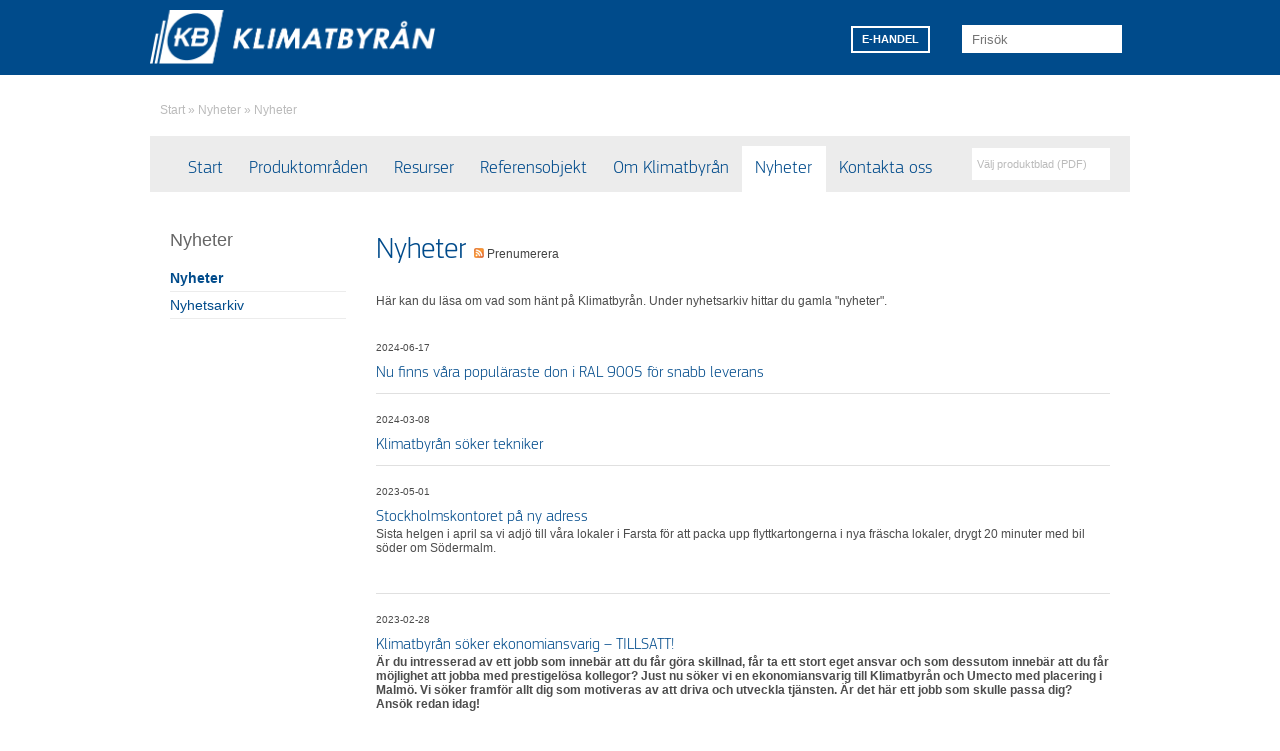

--- FILE ---
content_type: text/html; charset=utf-8
request_url: http://www.klimatbyran.se/web/Aktuella_nyheter.aspx
body_size: 34159
content:


<!DOCTYPE html PUBLIC "-//W3C//DTD XHTML 1.0 Transitional//EN" "http://www.w3.org/TR/xhtml1/DTD/xhtml1-transitional.dtd">
<html xmlns="http://www.w3.org/1999/xhtml" >
<head>
	<title>Nyheter</title>
	<meta name="description" content="Nyheter"/>
	<meta name="keywords" content="Nyheter"/>
	<meta name="google-site-verification" content="FZQLHL3bTOtAUETaeRXWl1fdZ2CLVqgwG1ynBM61EsU" />
	<meta name="expires" content="never" />
	<meta name="distribution" content="global" />
	<meta name="robots" content="index,follow" />
	<link rel="shortcut icon" href="http://www.klimatbyran.se/favicon.ico" />
	<meta http-equiv="X-UA-Compatible" content="chrome=1" />
	<meta http-equiv="Content-Type" content="text/html; charset=utf-8" />
	<link rel="stylesheet" href="/css/style.css?v=20150608" type="text/css" />
	<link rel="stylesheet" href="/css/print.css" media="print" type="text/css" />
</head>
<body>
<form name="aspnetForm" method="post" action="Aktuella_nyheter.aspx" id="aspnetForm">
<div>
<input type="hidden" name="__EVENTTARGET" id="__EVENTTARGET" value="" />
<input type="hidden" name="__EVENTARGUMENT" id="__EVENTARGUMENT" value="" />
<input type="hidden" name="__VIEWSTATE" id="__VIEWSTATE" value="/[base64]/[base64]/[base64]/[base64]/[base64]/[base64]/[base64]/[base64]/[base64]/[base64]/[base64]/[base64]/[base64]/[base64]/[base64]/[base64]/[base64]/[base64]/[base64]/[base64]/[base64]/[base64]/[base64]/[base64]/[base64]/[base64]/[base64]/[base64]/[base64]/[base64]/[base64]/[base64]/[base64]/[base64]/[base64]/[base64]/[base64]/[base64]/[base64]/[base64]/[base64]/[base64]/[base64]/[base64]/[base64]/[base64]/[base64]/[base64]/[base64]/[base64]/[base64]/[base64]/[base64]/[base64]/[base64]/[base64]/[base64]/[base64]/[base64]/[base64]/[base64]/[base64]/[base64]/[base64]/[base64]/[base64]/[base64]/[base64]/[base64]/[base64]/[base64]/[base64]/[base64]/[base64]/[base64]/[base64]/[base64]/[base64]/[base64]/[base64]/////D2QCAg9kFgICAQ8WAh8BaBYEAgEPZBYCAgEPFgQfBAUcS2xpbWF0Ynlyw6VuIHPDtmtlciB0ZWtuaWtlch8ABSt+L3dlYi9LbGltYXRieXJhbl9zb2tlcl90ZWtuaWtlcl8yNC0wMy5hc3B4ZAIDDxYCHwMC/////w9kAgMPZBYCAgEPFgIfAWgWBAIBD2QWAgIBDxYEHwQFEk55IE1hZ2lDYWQtZGF0YWJhcx8ABSd+L3dlYi9OeV9tYWdpY2FkX2RhdGFiYXNfMjAxNV8wNF8xLmFzcHhkAgMPFgIfAwL/////D2QCBA9kFgICAQ8WAh8BaBYEAgEPZBYCAgEPFgQfBAUSTnkgTWFnaUNhZC1kYXRhYmFzHwAFJX4vd2ViL055X21hZ2ljYWRfZGF0YWJhc18yMDE1XzA0LmFzcHhkAgMPFgIfAwL/////D2QCBQ9kFgICAQ8WAh8BaBYEAgEPZBYCAgEPFgQfBAUSU3RlYW1hdGljIGJ5IENBUkVMHwAFGn4vd2ViL1N0ZWFtYXRpY18xXzFfMS5hc3B4ZAIDDxYCHwMC/////[base64]/////w9kAgcPZBYCAgEPFgIfAWgWBAIBD2QWAgIBDxYEHwQFNUtsaW1hdGJ5csOlbiBzw7ZrZXIgZW4gcHJvamVrdGxlZGFyZSBpbm9tIHZlbnRpbGF0aW9uHwAFKn4vd2ViL0tsaW1hdGJ5cmFuX3Nva2VyX3Byb2pla3RsZWRhcmUuYXNweGQCAw8WAh8DAv////8PZAIID2QWAgIBDxYCHwFoFgQCAQ9kFgICAQ8WBB8EBRNGcmVlQWlyICYgQ29ybmVyQWlyHwAFFn4vd2ViL0ZyZWVBaXJfMV8xLmFzcHhkAgMPFgIfAwL/////D2QCCQ9kFgICAQ8WAh8BaBYEAgEPZBYCAgEPFgQfBAUSTnkgTWFnaUNhZC1kYXRhYmFzHwAFJX4vd2ViL055X21hZ2ljYWRfZGF0YWJhc18yXzJfMV8xLmFzcHhkAgMPFgIfAwL/////D2QCCg9kFgICAQ8WAh8BaBYEAgEPZBYCAgEPFgQfBAUSTnkgTWFnaUNhZC1kYXRhYmFzHwAFI34vd2ViL055X21hZ2ljYWRfZGF0YWJhc18yXzJfMS5hc3B4ZAIDDxYCHwMC/////w9kAgsPZBYCAgEPFgIfAWgWBAIBD2QWAgIBDxYEHwQFC09wdGltQWlyIERGHwAFEH4vd2ViL09BLURGLmFzcHhkAgMPFgIfAwL/////D2QCDA9kFgICAQ8WAh8BaBYEAgEPZBYCAgEPFgQfBAUKU2FtZ8OlZW5kZR8ABRR+L3dlYi9TYW1nYWVuZGUuYXNweGQCAw8WAh8DAv////8PZAIND2QWAgIBDxYCHwFoFgQCAQ9kFgICAQ8WBB8EBQxQRVQsIERSVCwgVEsfAAUVfi93ZWIvUEVUX0RSVF9USy5hc3B4ZAIDDxYCHwMC/////w9kAg4PZBYCAgEPFgIfAWgWBAIBD2QWAgIBDxYEHwQFCkNvbnRyb2xBaXIfAAUXfi93ZWIvQ29udHJvbEFpcl8xLmFzcHhkAgMPFgIfAwL/////D2QCDw9kFgICAQ8WAh8BaBYEAgEPZBYCAgEPFgQfBAUHV2FsbEFpch8ABRR+L3dlYi9XYWxsQWlyXzEuYXNweGQCAw8WAh8DAv////8PZAIQD2QWAgIBDxYCHwFoFgQCAQ9kFgICAQ8WBB8EBRJOeSBNYWdpQ2FkLWRhdGFiYXMfAAUhfi93ZWIvTnlfbWFnaWNhZF9kYXRhYmFzXzJfMi5hc3B4ZAIDDxYCHwMC/////w9kAhEPZBYCAgEPFgIfAWgWBAIBD2QWAgIBDxYEHwQFB0ZyZWVBaXIfAAUUfi93ZWIvRnJlZUFpcl8xLmFzcHhkAgMPFgIfAwL/////D2QCEg9kFgICAQ8WAh8BaBYEAgEPZBYCAgEPFgQfBAUISG90ZWxBaXIfAAUVfi93ZWIvSG90ZWxBaXJfMS5hc3B4ZAIDDxYCHwMC/////w9kAhMPZBYCAgEPFgIfAWgWBAIBD2QWAgIBDxYEHwQFJUbDtnJzdMOkcmtuaW5nIHDDpSBHw7Z0ZWJvcmdza29udG9yZXQfAAUdfi93ZWIvRm9yc3RhcmtuaW5nX2lfR2JnLmFzcHhkAgMPFgIfAwL/////D2QCFA9kFgICAQ8WAh8BaBYEAgEPZBYCAgEPFgQfBAUJVkFWIEJBU2lRHwAFFH4vd2ViL1ZBVl9CQVNpUS5hc3B4ZAIDDxYCHwMC/////w9kAhUPZBYCAgEPFgIfAWgWBAIBD2QWAgIBDxYEHwQFGFbDpXIgZS1oYW5kZWwgw6RyIGlnw6VuZx8ABRV+L3dlYi9lLWhhbmRlbF8xLmFzcHhkAgMPFgIfAwL/////D2QCFg9kFgICAQ8WAh8BaBYEAgEPZBYCAgEPFgQfBAUoS2xpbWF0Ynlyw6VuIHN0YXJ0YXIgZS1oYW5kZWwgMSBub3ZlbWJlch8ABRN+L3dlYi9lLWhhbmRlbC5hc3B4ZAIDDxYCHwMC/////w9kAhcPZBYCAgEPFgIfAWgWBAIBD2QWAgIBDxYEHwQFFE55YSBEVS1pbnN0cnVrdGlvbmVyHwAFH34vd2ViL055YV9EVS1pbnN0cnVrdGlvbmVyLmFzcHhkAgMPFgIfAwL/////D2QCGA9kFgICAQ8WAh8BaBYEAgEPZBYCAgEPFgQfBAUOOTAxMCBibGlyIDkwMDMfAAUZfi93ZWIvOTAxMF9ibGlyXzkwMDMuYXNweGQCAw8WAh8DAv////8PZAIZD2QWAgIBDxYCHwFoFgQCAQ9kFgICAQ8WBB8EBQtNRVAtZGF0YWJhcx8ABRZ+L3dlYi9NRVBfZGF0YWJhcy5hc3B4ZAIDDxYCHwMC/////w9kAhoPZBYCAgEPFgIfAWgWBAIBD2QWAgIBDxYEHwQFFUtvbnRvcnNmbHl0dCBpIFBpdGXDpR8ABRp+L3dlYi9GbHl0dGF0X2lfUGl0ZWEuYXNweGQCAw8WAh8DAv////8PZAIbD2QWAgIBDxYCHwFoFgQCAQ9kFgICAQ8WBB8EBRJOeSBNYWdpQ2FkLWRhdGFiYXMfAAUhfi93ZWIvTnlfbWFnaWNhZF9kYXRhYmFzXzJfMS5hc3B4ZAIDDxYCHwMC/////w9kAhwPZBYCAgEPFgIfAWgWBAIBD2QWAgIBDxYEHwQFF0bDtnJzdMOkcmtuaW5nIGkgTWFsbcO2HwAFHX4vd2ViL2ZvcnN0YXJrbmluZ19yb2dlci5hc3B4ZAIDDxYCHwMC/////w9kAh0PZBYCAgEPFgIfAWgWBAIBD2QWAgIBDxYEHwQFE055dHQgay1mYWt0b3Jow6RmdGUfAAUdfi93ZWIvTnl0dF9rLWZha3RvcmhhZnRlLmFzcHhkAgMPFgIfAwL/////D2QCHg9kFgICAQ8WAh8BaBYEAgEPZBYCAgEPFgQfBAUSTnkgTWFnaUNhZC1kYXRhYmFzHwAFEn4vd2ViL055aGV0XzEuYXNweGQCAw8WAh8DAv////8PZAIfD2QWAgIBDxYCHwFoFgQCAQ9kFgICAQ8WBB8EBThLbGltYXRieXLDpW4gc8O2a2VyIGlubmVzw6RsamFyZSB0aWxsIEfDtnRlYm9yZ3Nrb250b3JldB8ABR9+L3dlYi9mb3JzdGFya25pbmdfcm9nZXJfMS5hc3B4ZAIDDxYCHwMC/////w9kAiAPZBYCAgEPFgIfAWgWBAIBD2QWAgIBDxYEHwQFIUtsaW1hdGJ5csOlbiBzw7ZrZXIgcHJvamVrdGxlZGFyZR8ABT5+L3dlYi9LbGltYXRieXJhbl9zb2tlcl9wcm9qZWt0bGVkYXJlX29jaF9kcmlmdHRla25pa2VyXzEuYXNweGQCAw8WAh8DAv////8PZAIhD2QWAgIBDxYCHwFoFgQCAQ9kFgICAQ8WBB8EBRBTb21tYXJ0aWRlciAyMDE2HwAFG34vd2ViL1NvbW1hcnRpZGVyXzIwMTYuYXNweGQCAw8WAh8DAv////8PZAIiD2QWAgIBDxYCHwFoFgQCAQ9kFgICAQ8WBB8EBQpDb250cm9sQWlyHwAFHX4vd2ViL0NvbnRyb2xBaXJCYW5uZXJfMS5hc3B4ZAIDDxYCHwMC/////w9kAiMPZBYCAgEPFgIfAWgWBAIBD2QWAgIBDxYEHwQFGlVwcGRhdGVyYWQgTWFnaUNhZC1kYXRhYmFzHwAFJX4vd2ViL055X21hZ2ljYWRfZGF0YWJhc18yMDE4XzAxLmFzcHhkAgMPFgIfAwL/////D2QCJA9kFgICAQ8WAh8BaBYEAgEPZBYCAgEPFgQfBAUJw5ZMUiAyMDE5HwAFFH4vd2ViL09MUjIwMTlfMS5hc3B4ZAIDDxYCHwMC/////w9kAiUPZBYCAgEPFgIfAWgWBAIBD2QWAgIBDxYEHwQFCcOWTFMgMjAyMB8ABRF+L3dlYi9PTFNfMjAuYXNweGQCAw8WAh8DAv////8PZAImD2QWAgIBDxYCHwFoFgQCAQ9kFgICAQ8WBB8EBSFLbGltYXRieXLDpW5zIGFyYmV0ZSBtb3QgQ09WSUQtMTkfAAUffi93ZWIvQ09WSUQtMTlfZGVjbGFyYXRpb24uYXNweGQCAw8WAh8DAv////8PZAInD2QWAgIBDxYCHwFoFgQCAQ9kFgICAQ8WBB8EBRFGYWJyaWNBaXJfcmVsZWFzZR8ABR5+L3dlYi9GYWJyaWNBaXJfSDIwX05ld3MxLmFzcHhkAgMPFgIfAwL/////D2QCKA9kFgICAQ8WAh8BaBYEAgEPZBYCAgEPFgQfBAUUU2VtZXN0ZXJzdMOkbmd0IDIwMjIfAAUWfi93ZWIvU2VtZXN0ZXJfMjIuYXNweGQCAw8WAh8DAv////8PZAIpD2QWAgIBDxYCHwFoFgQCAQ9kFgICAQ8WBB8EBQ1LTlhpUV9yZWxlYXNlHwAFGH4vd2ViL0tOWGlRX3JlbGVhc2UuYXNweGQCAw8WAh8DAv////8PZAIqD2QWAgIBDxYCHwFoFgQCAQ9kFgICAQ8WBB8EBSNLbGltYXRieXLDpW4gc8O2a2VyIGVrb25vbWlhbnN2YXJpZx8ABTV+L3dlYi9LbGltYXRieXJhbl9zb2tlcl9la29ub21pYW5zdmFyaWdfMjMtMDNfMDEuYXNweGQCAw8WAh8DAv////8PZAIrD2QWAgIBDxYCHwFoFgQCAQ9kFgICAQ8WBB8EBSFTdG9ja2hvbG1za29udG9yZXQgcMOlIG55YSBhZHJlc3MfAAUcfi93ZWIvU1RITE1zX0ZseXR0XzIwMjMuYXNweGQCAw8WAh8DAv////8PZAIsD2QWAgIBDxYCHwFoFgQCAQ9kFgICAQ8WBB8EBSJzdGFuZGFyZHByb2R1a3RlciBpIHN2YXJ0IFJBTCA5MDA1HwAFF34vd2ViL1JBTDkwMDZfaW5mby5hc3B4ZAIDDxYCHwMC/////w9kAgIPZBYCAgEPZBYEAgEPZBYCAgEPFgQfBAULTnloZXRzYXJraXYfAAUWfi93ZWIvTnloZXRzYXJraXYuYXNweGQCAw8WAh8DAv////[base64]" />
</div>

<script type="text/javascript">
//<![CDATA[
var theForm = document.forms['aspnetForm'];
if (!theForm) {
    theForm = document.aspnetForm;
}
function __doPostBack(eventTarget, eventArgument) {
    if (!theForm.onsubmit || (theForm.onsubmit() != false)) {
        theForm.__EVENTTARGET.value = eventTarget;
        theForm.__EVENTARGUMENT.value = eventArgument;
        theForm.submit();
    }
}
//]]>
</script>


<script type="text/javascript">
	function OnInputEnter(e, uniqueID, clientID) {
		if (!e) var e = window.event;
		if (e.keyCode) code = e.keyCode;
		else if (e.which) code = e.which;
		if(code == 13) {
			var obj = document.getElementById(clientID);
			if(obj != null)
				obj.click();
			return false;
		}
		return true;
	}
</script>

<div>

	<input type="hidden" name="__VIEWSTATEGENERATOR" id="__VIEWSTATEGENERATOR" value="D78677C8" />
	<input type="hidden" name="__EVENTVALIDATION" id="__EVENTVALIDATION" value="/wEWBALzwemRDALgyZrBCwKmo+KDBgKjs6+zBSilQt0vNf4FfjegIzFVQOPWbmPk" />
</div>

<div id="head-1">						    
    <div id="head-2">
        <a href="Inloggning.aspx" id="ctl00_login_mylogin" class="partnerlogin">
        <img src="/css/partner-login.png" alt="" />
    </a>

        <a href="http://e-line.klimatbyran.se/" class="buttonLink" target="_blank">E-HANDEL</a>
        <div class="search">
            <input name="ctl00$SearchField1$SearchField" type="text" id="ctl00_SearchField1_SearchField" class="searchfield" onkeypress="OnInputEnter(event,'ctl00$SearchField1$SearchButton','ctl00_SearchField1_SearchButton');" /> <input type="button" name="ctl00$SearchField1$SearchButton" value="Sök" onclick="javascript:__doPostBack('ctl00$SearchField1$SearchButton','')" id="ctl00_SearchField1_SearchButton" class="searchbutton" />
        </div>
        <h1 class="logo">
            <a href="/Default.aspx">
                <img src="/css/logo_print.png" alt="" />
            </a>
        </h1>
    </div>
</div>

<div id="nav-1">
<p id="breadcrumbs"><a href="/web/Start.aspx" class="parent">Start</a><span class="delimiter"> » </span><a href="/web/Nyheter.aspx" class="parent">Nyheter</a><span class="delimiter"> » </span><a href="/web/Aktuella_nyheter.aspx" class="current">Nyheter</a></p>
    <div id="nav-2">
        <div id="ctl00_TopMenu" class="topmenu">
	<div class="topmenuitem" onmouseover="this.className='topmenuitem'" onmouseout="this.className='topmenuitem'">
		<a href="/web/Start.aspx">Start</a>
	</div><div class="topmenuitem" onmouseover="this.className='topmenuitem'" onmouseout="this.className='topmenuitem'">
		<a href="/web/produktomraden.aspx">Produktområden</a>
	</div><div class="topmenuitem" onmouseover="this.className='topmenuitem'" onmouseout="this.className='topmenuitem'">
		<a href="/web/Dokument.aspx">Resurser</a>
	</div><div class="topmenuitem" onmouseover="this.className='topmenuitem'" onmouseout="this.className='topmenuitem'">
		<a href="/web/Referenser.aspx">Referensobjekt</a>
	</div><div class="topmenuitem" onmouseover="this.className='topmenuitem'" onmouseout="this.className='topmenuitem'">
		<a href="/web/Om_Klimatbyran.aspx">Om Klimatbyrån</a>
	</div><div class="topmenuitem_selected">
		<a href="/web/Nyheter.aspx">Nyheter</a>
	</div><div class="topmenuitem" onmouseover="this.className='topmenuitem'" onmouseout="this.className='topmenuitem'">
		<a href="/web/Kontakt_2.aspx">Kontakta oss</a>
	</div>
</div>
        

<!--
<select name="ctl00$pdf_selection$pdf_selection" id="ctl00_pdf_selection_pdf_selection">
</select>
-->
<input type="text" name="pdf_selection" id="pdf_selection" value="Välj produktblad (PDF)" />
<script type="text/javascript">
    pdfs = [{"text":"AC","value":"/MediaBinaryLoader.axd?MediaArchive_FileID=b1efc1ae-47e3-444a-af01-3e7dbeba8b46&MediaArchive_ForceDownload=True&Time_Stamp=639029796818454593"},{"text":"AC MIS","value":"/MediaBinaryLoader.axd?MediaArchive_FileID=3fa8c5e0-4d0a-4362-adff-c3fb60775318&MediaArchive_ForceDownload=True&Time_Stamp=639029796818454593"},{"text":"AC-AL-100","value":"/MediaBinaryLoader.axd?MediaArchive_FileID=9b7801c4-2f64-4b1a-9562-738084269d57&MediaArchive_ForceDownload=True&Time_Stamp=639029796818964867"},{"text":"AC-AL-100 - bostad","value":"/MediaBinaryLoader.axd?MediaArchive_FileID=9b7801c4-2f64-4b1a-9562-738084269d57&MediaArchive_ForceDownload=True&Time_Stamp=639029796820903768"},{"text":"AC-AL-100 - bostad MIS","value":"/MediaBinaryLoader.axd?MediaArchive_FileID=bca0cb91-a956-4ae4-a3d1-492c37d4497f&MediaArchive_ForceDownload=True&Time_Stamp=639029796820903768"},{"text":"AC-AL-100 MIS","value":"/MediaBinaryLoader.axd?MediaArchive_FileID=bca0cb91-a956-4ae4-a3d1-492c37d4497f&MediaArchive_ForceDownload=True&Time_Stamp=639029796818964867"},{"text":"BASiQ","value":"/MediaBinaryLoader.axd?MediaArchive_FileID=7cf644c7-2e5b-4ca7-81eb-c0ffe6f3990c&MediaArchive_ForceDownload=True&Time_Stamp=639029796821216265"},{"text":"BASiQ","value":"/MediaBinaryLoader.axd?MediaArchive_FileID=7cf644c7-2e5b-4ca7-81eb-c0ffe6f3990c&MediaArchive_ForceDownload=True&Time_Stamp=639029796821216265"},{"text":"BASiQ MIS","value":"/MediaBinaryLoader.axd?MediaArchive_FileID=240f888c-dae4-4730-82f2-8e2513cf8012&MediaArchive_ForceDownload=True&Time_Stamp=639029796821216265"},{"text":"BASiQ MIS","value":"/MediaBinaryLoader.axd?MediaArchive_FileID=240f888c-dae4-4730-82f2-8e2513cf8012&MediaArchive_ForceDownload=True&Time_Stamp=639029796821216265"},{"text":"BDT","value":"/MediaBinaryLoader.axd?MediaArchive_FileID=fa99dda1-a55d-4381-bed1-9de767176a64&MediaArchive_ForceDownload=True&Time_Stamp=639029796818298069"},{"text":"BDT - bostad","value":"/MediaBinaryLoader.axd?MediaArchive_FileID=fa99dda1-a55d-4381-bed1-9de767176a64&MediaArchive_ForceDownload=True&Time_Stamp=639029796820903768"},{"text":"BDT - bostad MIS","value":"/MediaBinaryLoader.axd?MediaArchive_FileID=46552360-6ef6-4133-9e27-e8898ad9c359&MediaArchive_ForceDownload=True&Time_Stamp=639029796820903768"},{"text":"BDT MIS","value":"/MediaBinaryLoader.axd?MediaArchive_FileID=46552360-6ef6-4133-9e27-e8898ad9c359&MediaArchive_ForceDownload=True&Time_Stamp=639029796818298069"},{"text":"BDV","value":"/MediaBinaryLoader.axd?MediaArchive_FileID=91a68969-aed3-480b-8293-5f2275ff6da2&MediaArchive_ForceDownload=True&Time_Stamp=639029796818454593"},{"text":"BDV - bostad","value":"/MediaBinaryLoader.axd?MediaArchive_FileID=91a68969-aed3-480b-8293-5f2275ff6da2&MediaArchive_ForceDownload=True&Time_Stamp=639029796820903768"},{"text":"BDV - bostad MIS","value":"/MediaBinaryLoader.axd?MediaArchive_FileID=52506c17-6654-4b40-90ac-e36c40d01711&MediaArchive_ForceDownload=True&Time_Stamp=639029796820903768"},{"text":"BDV MIS","value":"/MediaBinaryLoader.axd?MediaArchive_FileID=52506c17-6654-4b40-90ac-e36c40d01711&MediaArchive_ForceDownload=True&Time_Stamp=639029796818454593"},{"text":"BRD-BRLb","value":"/MediaBinaryLoader.axd?MediaArchive_FileID=744c349a-693c-4df3-a039-1b09eb07d87b&MediaArchive_ForceDownload=True&Time_Stamp=639029796818934480"},{"text":"BRD-BRLb MIS","value":"/MediaBinaryLoader.axd?MediaArchive_FileID=e01243d3-3118-4f56-bbfe-9a68db6c1642&MediaArchive_ForceDownload=True&Time_Stamp=639029796818934480"},{"text":"BRG-BRLb","value":"/MediaBinaryLoader.axd?MediaArchive_FileID=5a4be71a-d910-46a4-bdd9-d834319a6152&MediaArchive_ForceDownload=True&Time_Stamp=639029796818944471"},{"text":"BRG-BRLb MIS","value":"/MediaBinaryLoader.axd?MediaArchive_FileID=047f5aff-0d45-4b2f-b0c4-42db7c174873&MediaArchive_ForceDownload=True&Time_Stamp=639029796818944471"},{"text":"CD","value":"/MediaBinaryLoader.axd?MediaArchive_FileID=76430f45-0751-456e-940c-7c88428a358a&MediaArchive_ForceDownload=True&Time_Stamp=639029796821684936"},{"text":"CD MIS","value":"/MediaBinaryLoader.axd?MediaArchive_FileID=cc96082d-79df-4f9a-a009-833e1d2f43bd&MediaArchive_ForceDownload=True&Time_Stamp=639029796821684936"},{"text":"CDB","value":"/MediaBinaryLoader.axd?MediaArchive_FileID=433ba592-7f99-46f9-9ea7-c38b867cf546&MediaArchive_ForceDownload=True&Time_Stamp=639029796821684936"},{"text":"CDB MIS","value":"/MediaBinaryLoader.axd?MediaArchive_FileID=6ba64a52-3fc8-43eb-af2d-edeb84050d22&MediaArchive_ForceDownload=True&Time_Stamp=639029796821684936"},{"text":"CDV","value":"/MediaBinaryLoader.axd?MediaArchive_FileID=0e95cdb4-e29d-4217-93aa-6806cda4724d&MediaArchive_ForceDownload=True&Time_Stamp=639029796821684936"},{"text":"CDV MIS","value":"/MediaBinaryLoader.axd?MediaArchive_FileID=c2f67752-5e1d-41e8-bee7-e910fd76cf79&MediaArchive_ForceDownload=True&Time_Stamp=639029796821684936"},{"text":"CERTiQ","value":"/MediaBinaryLoader.axd?MediaArchive_FileID=f3899c56-ed8c-445c-9d1c-4fa1ecde6725&MediaArchive_ForceDownload=True&Time_Stamp=639029796821060016"},{"text":"CERTiQ MIS","value":"/MediaBinaryLoader.axd?MediaArchive_FileID=4d46b7c6-22a9-43e6-a720-a8565f1f592f&MediaArchive_ForceDownload=True&Time_Stamp=639029796821060016"},{"text":"C-låg","value":"/MediaBinaryLoader.axd?MediaArchive_FileID=bde9b425-3e41-4c56-9eff-efc5b55bab9c&MediaArchive_ForceDownload=True&Time_Stamp=639029796821684936"},{"text":"C-låg MIS","value":"/MediaBinaryLoader.axd?MediaArchive_FileID=653c3daa-f3b4-4781-be78-2ff14bbe7004&MediaArchive_ForceDownload=True&Time_Stamp=639029796821684936"},{"text":"compactSteam","value":"/MediaBinaryLoader.axd?MediaArchive_FileID=68338f49-9f27-4112-8e68-4a084e3c7d5d&MediaArchive_ForceDownload=True&Time_Stamp=639029796821997529"},{"text":"compactSteam MIS","value":"/MediaBinaryLoader.axd?MediaArchive_FileID=7e4d6003-f6b2-4c32-868b-d7203db33953&MediaArchive_ForceDownload=True&Time_Stamp=639029796821997529"},{"text":"CornerAir","value":"/MediaBinaryLoader.axd?MediaArchive_FileID=4d56fe4c-be2d-41ff-83b7-0e539e2e724c&MediaArchive_ForceDownload=True&Time_Stamp=639029796821060016"},{"text":"CornerAir MIS","value":"/MediaBinaryLoader.axd?MediaArchive_FileID=0838c009-5ab3-4811-bfac-c2f83bf43595&MediaArchive_ForceDownload=True&Time_Stamp=639029796821060016"},{"text":"DCR","value":"/MediaBinaryLoader.axd?MediaArchive_FileID=78ad6d81-beb7-4f28-8bf4-f9a278ee26b7&MediaArchive_ForceDownload=True&Time_Stamp=639029796818298069"},{"text":"DCR MIS","value":"/MediaBinaryLoader.axd?MediaArchive_FileID=eae860f8-e9ce-4d9c-bd02-e6de36578f36&MediaArchive_ForceDownload=True&Time_Stamp=639029796818298069"},{"text":"DH-DLKR","value":"/MediaBinaryLoader.axd?MediaArchive_FileID=6421bd25-849c-447e-9d6a-a9f9cf0a2d4d&MediaArchive_ForceDownload=True&Time_Stamp=639029796818954462"},{"text":"DH-DLKR MIS","value":"/MediaBinaryLoader.axd?MediaArchive_FileID=ad40a360-d383-47f6-bab3-9370da1cc808&MediaArchive_ForceDownload=True&Time_Stamp=639029796818954462"},{"text":"DR-FLKR","value":"/MediaBinaryLoader.axd?MediaArchive_FileID=29428591-1a97-48e1-9ab9-b09e14cd367a&MediaArchive_ForceDownload=True&Time_Stamp=639029796819497526"},{"text":"DR-FLKR MIS","value":"/MediaBinaryLoader.axd?MediaArchive_FileID=fe509a4d-7caf-4b42-9ce9-d13c62eade19&MediaArchive_ForceDownload=True&Time_Stamp=639029796819497526"},{"text":"DRO","value":"/MediaBinaryLoader.axd?MediaArchive_FileID=d607952c-e980-4fcc-b8ad-45de45990f07&MediaArchive_ForceDownload=True&Time_Stamp=639029796818954462"},{"text":"DRO MIS","value":"/MediaBinaryLoader.axd?MediaArchive_FileID=5266534b-02ae-4082-9016-bda7b08367e9&MediaArchive_ForceDownload=True&Time_Stamp=639029796818954462"},{"text":"DRT-DRTI","value":"/MediaBinaryLoader.axd?MediaArchive_FileID=d1ff332b-5f42-4846-a284-264033fc4eea&MediaArchive_ForceDownload=True&Time_Stamp=639029796818454593"},{"text":"DRT-DRTI MIS","value":"/MediaBinaryLoader.axd?MediaArchive_FileID=2713bd67-bfc2-4943-91d7-17476291c328&MediaArchive_ForceDownload=True&Time_Stamp=639029796818454593"},{"text":"DSK","value":"/MediaBinaryLoader.axd?MediaArchive_FileID=3242ead7-faff-498a-8721-197f2f5a1535&MediaArchive_ForceDownload=True&Time_Stamp=639029796818964867"},{"text":"DSK MIS","value":"/MediaBinaryLoader.axd?MediaArchive_FileID=b8204d7c-97d6-4728-a38f-2140151dfbf2&MediaArchive_ForceDownload=True&Time_Stamp=639029796818964867"},{"text":"DUG","value":"/MediaBinaryLoader.axd?MediaArchive_FileID=e90de729-a9bc-438d-88d3-6e72dd58232b&MediaArchive_ForceDownload=True&Time_Stamp=639029796819497526"},{"text":"DUG MIS","value":"/MediaBinaryLoader.axd?MediaArchive_FileID=4d33c242-29c6-4868-8419-bdd37f990569&MediaArchive_ForceDownload=True&Time_Stamp=639029796819497526"},{"text":"DUS","value":"/MediaBinaryLoader.axd?MediaArchive_FileID=e6f3eaea-6d32-4931-9aff-e314126ab655&MediaArchive_ForceDownload=True&Time_Stamp=639029796819497526"},{"text":"DUS MIS","value":"/MediaBinaryLoader.axd?MediaArchive_FileID=419e1ae4-1efc-4a4f-99fd-8d034e37ea31&MediaArchive_ForceDownload=True&Time_Stamp=639029796819497526"},{"text":"DXR","value":"/MediaBinaryLoader.axd?MediaArchive_FileID=34d291d0-118e-45d4-bbec-b7a9635ae8fe&MediaArchive_ForceDownload=True&Time_Stamp=639029796818454593"},{"text":"DXR MIS","value":"/MediaBinaryLoader.axd?MediaArchive_FileID=dd4bc31d-2a2f-4e17-81db-0affef95bf5f&MediaArchive_ForceDownload=True&Time_Stamp=639029796818454593"},{"text":"E5 - överluft","value":"/MediaBinaryLoader.axd?MediaArchive_FileID=661df40d-73c5-4d40-94b1-05fd6bff5175&MediaArchive_ForceDownload=True&Time_Stamp=639029796820435059"},{"text":"E5 - överluft MIS","value":"/MediaBinaryLoader.axd?MediaArchive_FileID=0b9b4a8e-8e25-426e-8dd5-bb659e7d5968&MediaArchive_ForceDownload=True&Time_Stamp=639029796820435059"},{"text":"E5F","value":"/MediaBinaryLoader.axd?MediaArchive_FileID=f2ebf2e2-e48c-42e3-ad83-d4cb44dca304&MediaArchive_ForceDownload=True&Time_Stamp=639029796820903768"},{"text":"E5F MIS","value":"/MediaBinaryLoader.axd?MediaArchive_FileID=cb04ae6c-3906-42e4-9970-8f048d25e8cd&MediaArchive_ForceDownload=True&Time_Stamp=639029796820903768"},{"text":"E5-FLKR - frånluft","value":"/MediaBinaryLoader.axd?MediaArchive_FileID=17ce4e4c-c2b9-4528-8588-6023871b04bb&MediaArchive_ForceDownload=True&Time_Stamp=639029796819497526"},{"text":"E5-FLKR - frånluft MIS","value":"/MediaBinaryLoader.axd?MediaArchive_FileID=fb6c013e-4bc6-4cc9-85d0-f22844dbc048&MediaArchive_ForceDownload=True&Time_Stamp=639029796819497526"},{"text":"E5O - frånluft","value":"/MediaBinaryLoader.axd?MediaArchive_FileID=9321c130-7814-43d9-8550-327bc1c93d79&MediaArchive_ForceDownload=True&Time_Stamp=639029796819497526"},{"text":"E5O - frånluft MIS","value":"/MediaBinaryLoader.axd?MediaArchive_FileID=7896d538-d1d5-4ea1-8752-827e60fa9a50&MediaArchive_ForceDownload=True&Time_Stamp=639029796819497526"},{"text":"E5O - överluft","value":"/MediaBinaryLoader.axd?MediaArchive_FileID=359bcd34-dbf5-45cf-b70c-82bf169ad0de&MediaArchive_ForceDownload=True&Time_Stamp=639029796820435059"},{"text":"E5O - överluft MIS","value":"/MediaBinaryLoader.axd?MediaArchive_FileID=7896d538-d1d5-4ea1-8752-827e60fa9a50&MediaArchive_ForceDownload=True&Time_Stamp=639029796820435059"},{"text":"FabricAir – Systembeskrivning","value":"/MediaBinaryLoader.axd?MediaArchive_FileID=3c36a019-5d9f-4133-9847-178ec61f69cb&MediaArchive_ForceDownload=True&Time_Stamp=639029796821997529"},{"text":"FabricAir – Systembeskrivning MIS","value":"/MediaBinaryLoader.axd?MediaArchive_FileID=bfc71a0b-cfd8-4ff5-be08-3157d72bea5a&MediaArchive_ForceDownload=True&Time_Stamp=639029796821997529"},{"text":"FabricAir VarioDuct","value":"/MediaBinaryLoader.axd?MediaArchive_FileID=e22d7141-0b4b-429e-b2bf-cc3442a892ba&MediaArchive_ForceDownload=True&Time_Stamp=639029796821997529"},{"text":"FabricAir VarioDuct MIS","value":"/MediaBinaryLoader.axd?MediaArchive_FileID=aab0dade-076b-4d45-bad4-cf9b86e63134&MediaArchive_ForceDownload=True&Time_Stamp=639029796821997529"},{"text":"FacadeAir","value":"/MediaBinaryLoader.axd?MediaArchive_FileID=6ca88a66-bf3f-492c-974a-a1c0f20da108&MediaArchive_ForceDownload=True&Time_Stamp=639029796821060016"},{"text":"FacadeAir MIS","value":"/MediaBinaryLoader.axd?MediaArchive_FileID=80749fcc-62c4-42c9-9e2b-4c7eccda1b9b&MediaArchive_ForceDownload=True&Time_Stamp=639029796821060016"},{"text":"FreeAir","value":"/MediaBinaryLoader.axd?MediaArchive_FileID=9d2b068e-612d-458a-b0a2-def3c24f8b41&MediaArchive_ForceDownload=True&Time_Stamp=639029796821060016"},{"text":"FreeAir MIS","value":"/MediaBinaryLoader.axd?MediaArchive_FileID=b27bc431-8de4-458e-992e-281eab0572f8&MediaArchive_ForceDownload=True&Time_Stamp=639029796821060016"},{"text":"HC","value":"/MediaBinaryLoader.axd?MediaArchive_FileID=25334b54-6e3e-4329-8483-f783d6b6077e&MediaArchive_ForceDownload=True&Time_Stamp=639029796819497526"},{"text":"HC MIS","value":"/MediaBinaryLoader.axd?MediaArchive_FileID=e289f659-fe3f-4d4c-8b1a-8ab46f4f8e7a&MediaArchive_ForceDownload=True&Time_Stamp=639029796819497526"},{"text":"heaterSteam 4 process","value":"/MediaBinaryLoader.axd?MediaArchive_FileID=6904bd74-f5f4-4577-a31c-3ecc9dca6960&MediaArchive_ForceDownload=True&Time_Stamp=639029796821997529"},{"text":"heaterSteam 4 process MIS","value":"/MediaBinaryLoader.axd?MediaArchive_FileID=d4efd170-0ce6-44fc-9487-b993d0960a45&MediaArchive_ForceDownload=True&Time_Stamp=639029796821997529"},{"text":"heaterSteam 4 titanium","value":"/MediaBinaryLoader.axd?MediaArchive_FileID=6904bd74-f5f4-4577-a31c-3ecc9dca6960&MediaArchive_ForceDownload=True&Time_Stamp=639029796821997529"},{"text":"heaterSteam 4 titanium MIS","value":"/MediaBinaryLoader.axd?MediaArchive_FileID=d4efd170-0ce6-44fc-9487-b993d0960a45&MediaArchive_ForceDownload=True&Time_Stamp=639029796821997529"},{"text":"HotelAir High Flow","value":"/MediaBinaryLoader.axd?MediaArchive_FileID=87325f10-86fb-4545-b9e2-d1ba402d86c1&MediaArchive_ForceDownload=True&Time_Stamp=639029796821060016"},{"text":"HotelAir High Flow MIS","value":"/MediaBinaryLoader.axd?MediaArchive_FileID=ba3e597c-0253-42b3-bfe7-b9633be25664&MediaArchive_ForceDownload=True&Time_Stamp=639029796821060016"},{"text":"humiFog Direct","value":"/MediaBinaryLoader.axd?MediaArchive_FileID=519453ab-cfbf-40c0-a3e3-93f7252a2aa4&MediaArchive_ForceDownload=True&Time_Stamp=639029796821997529"},{"text":"humiFog Direct MIS","value":"/MediaBinaryLoader.axd?MediaArchive_FileID=0fb5c80c-06ec-4358-a8e2-063fea5750da&MediaArchive_ForceDownload=True&Time_Stamp=639029796821997529"},{"text":"humiFog multizone","value":"/MediaBinaryLoader.axd?MediaArchive_FileID=9a25d263-0bd7-4d25-8a1b-6023f3dbc962&MediaArchive_ForceDownload=True&Time_Stamp=639029796821997529"},{"text":"humiFog multizone MIS","value":"/MediaBinaryLoader.axd?MediaArchive_FileID=c247389b-aa72-468c-957d-ab430e699eb3&MediaArchive_ForceDownload=True&Time_Stamp=639029796821997529"},{"text":"humiSonic Direct","value":"/MediaBinaryLoader.axd?MediaArchive_FileID=0980cc0d-ea42-4584-add9-b41e3a355ecc&MediaArchive_ForceDownload=True&Time_Stamp=639029796821997529"},{"text":"humiSonic Direct MIS","value":"/MediaBinaryLoader.axd?MediaArchive_FileID=a54400d2-efb1-4494-b334-7e2d4a6b4b86&MediaArchive_ForceDownload=True&Time_Stamp=639029796821997529"},{"text":"humiSonic Ventilation","value":"/MediaBinaryLoader.axd?MediaArchive_FileID=0980cc0d-ea42-4584-add9-b41e3a355ecc&MediaArchive_ForceDownload=True&Time_Stamp=639029796821997529"},{"text":"humiSonic Ventilation MIS","value":"/MediaBinaryLoader.axd?MediaArchive_FileID=fee7e67b-e811-4fa8-a8f8-3762521466b8&MediaArchive_ForceDownload=True&Time_Stamp=639029796821997529"},{"text":"humiSteam Basic","value":"/MediaBinaryLoader.axd?MediaArchive_FileID=d7d404f8-95ba-498e-8796-b116109323a1&MediaArchive_ForceDownload=True&Time_Stamp=639029796821997529"},{"text":"humiSteam Basic MIS","value":"/MediaBinaryLoader.axd?MediaArchive_FileID=1a44dd0b-030e-4290-9879-d1ce275bfaad&MediaArchive_ForceDownload=True&Time_Stamp=639029796821997529"},{"text":"humiSteam Wellness","value":"/MediaBinaryLoader.axd?MediaArchive_FileID=d7d404f8-95ba-498e-8796-b116109323a1&MediaArchive_ForceDownload=True&Time_Stamp=639029796821997529"},{"text":"humiSteam Wellness MIS","value":"/MediaBinaryLoader.axd?MediaArchive_FileID=b66bbc9e-966b-44d3-baef-73924434f0ae&MediaArchive_ForceDownload=True&Time_Stamp=639029796821997529"},{"text":"humiSteam X-plus","value":"/MediaBinaryLoader.axd?MediaArchive_FileID=d7d404f8-95ba-498e-8796-b116109323a1&MediaArchive_ForceDownload=True&Time_Stamp=639029796821997529"},{"text":"humiSteam X-plus MIS","value":"/MediaBinaryLoader.axd?MediaArchive_FileID=f2de53f3-67fe-404e-8527-d8fd0ab7ad60&MediaArchive_ForceDownload=True&Time_Stamp=639029796821997529"},{"text":"ICONiQ-I","value":"/MediaBinaryLoader.axd?MediaArchive_FileID=ac0336b0-c088-4b1f-85f5-ea918ffbdef6&MediaArchive_ForceDownload=True&Time_Stamp=639029796821216265"},{"text":"ICONiQ-I MIS","value":"/MediaBinaryLoader.axd?MediaArchive_FileID=fe71bfed-e340-4ad8-9011-63d9ef3df2fe&MediaArchive_ForceDownload=True&Time_Stamp=639029796821216265"},{"text":"IDK","value":"/MediaBinaryLoader.axd?MediaArchive_FileID=f0b71262-05c5-4c51-aa02-055b8240ae8f&MediaArchive_ForceDownload=True&Time_Stamp=639029796818964867"},{"text":"IDK MIS","value":"/MediaBinaryLoader.axd?MediaArchive_FileID=0ed655a4-2306-4c4c-bd2e-8533ebc12aa3&MediaArchive_ForceDownload=True&Time_Stamp=639029796818964867"},{"text":"IRB","value":"/MediaBinaryLoader.axd?MediaArchive_FileID=6184688c-e01e-4b73-afb7-05b54e75593c&MediaArchive_ForceDownload=True&Time_Stamp=639029796818454593"},{"text":"IRB MIS","value":"/MediaBinaryLoader.axd?MediaArchive_FileID=0e62f009-ec00-4501-80fc-e2c56431f5e7&MediaArchive_ForceDownload=True&Time_Stamp=639029796818454593"},{"text":"JET","value":"/MediaBinaryLoader.axd?MediaArchive_FileID=9d88562a-1722-4bdb-a4db-5fa27e6688ce&MediaArchive_ForceDownload=True&Time_Stamp=639029796818964867"},{"text":"JET MIS","value":"/MediaBinaryLoader.axd?MediaArchive_FileID=71635a38-fa32-49f4-b6d3-15ea975cb8d3&MediaArchive_ForceDownload=True&Time_Stamp=639029796818964867"},{"text":"KBI-IRIS","value":"/MediaBinaryLoader.axd?MediaArchive_FileID=52861f48-9169-4fce-9a3d-b4876edba34f&MediaArchive_ForceDownload=True&Time_Stamp=639029796821216265"},{"text":"KBI-IRIS MIS","value":"/MediaBinaryLoader.axd?MediaArchive_FileID=9c477b06-6a77-4aa8-b50d-a9e4dba88fb7&MediaArchive_ForceDownload=True&Time_Stamp=639029796821216265"},{"text":"KC","value":"/MediaBinaryLoader.axd?MediaArchive_FileID=da57cecc-4ca8-4ddf-b460-41c68263c3fb&MediaArchive_ForceDownload=True&Time_Stamp=639029796819497526"},{"text":"KC MIS","value":"/MediaBinaryLoader.axd?MediaArchive_FileID=7da38b55-3624-4006-9311-9375221aa7cc&MediaArchive_ForceDownload=True&Time_Stamp=639029796819497526"},{"text":"KDL","value":"/MediaBinaryLoader.axd?MediaArchive_FileID=a9b3b9d4-f87f-4c7a-9733-6cac1cd73f01&MediaArchive_ForceDownload=True&Time_Stamp=639029796818964867"},{"text":"KDL MIS","value":"/MediaBinaryLoader.axd?MediaArchive_FileID=8cb00c95-c8d9-44da-b071-416b27715b09&MediaArchive_ForceDownload=True&Time_Stamp=639029796818964867"},{"text":"KLK","value":"/MediaBinaryLoader.axd?MediaArchive_FileID=ca61db2a-bea7-4c66-9b19-857468a039e0&MediaArchive_ForceDownload=True&Time_Stamp=639029796818454593"},{"text":"KLK","value":"/MediaBinaryLoader.axd?MediaArchive_FileID=ca61db2a-bea7-4c66-9b19-857468a039e0&MediaArchive_ForceDownload=True&Time_Stamp=639029796818964867"},{"text":"KLK - bostad","value":"/MediaBinaryLoader.axd?MediaArchive_FileID=ca61db2a-bea7-4c66-9b19-857468a039e0&MediaArchive_ForceDownload=True&Time_Stamp=639029796820903768"},{"text":"KLK - bostad MIS","value":"/MediaBinaryLoader.axd?MediaArchive_FileID=e3b522e8-50be-4dec-95e2-9531026c027c&MediaArchive_ForceDownload=True&Time_Stamp=639029796820903768"},{"text":"KLK - frånluft","value":"/MediaBinaryLoader.axd?MediaArchive_FileID=ca61db2a-bea7-4c66-9b19-857468a039e0&MediaArchive_ForceDownload=True&Time_Stamp=639029796819497526"},{"text":"KLK - frånluft MIS","value":"/MediaBinaryLoader.axd?MediaArchive_FileID=e3b522e8-50be-4dec-95e2-9531026c027c&MediaArchive_ForceDownload=True&Time_Stamp=639029796819497526"},{"text":"KLK MIS","value":"/MediaBinaryLoader.axd?MediaArchive_FileID=e3b522e8-50be-4dec-95e2-9531026c027c&MediaArchive_ForceDownload=True&Time_Stamp=639029796818454593"},{"text":"KLK MIS","value":"/MediaBinaryLoader.axd?MediaArchive_FileID=e3b522e8-50be-4dec-95e2-9531026c027c&MediaArchive_ForceDownload=True&Time_Stamp=639029796818964867"},{"text":"KNXiQ","value":"/MediaBinaryLoader.axd?MediaArchive_FileID=66983eed-964c-4bd8-a5ad-c50a7f28d29e&MediaArchive_ForceDownload=True&Time_Stamp=639029796821216265"},{"text":"KNXiQ","value":"/MediaBinaryLoader.axd?MediaArchive_FileID=66983eed-964c-4bd8-a5ad-c50a7f28d29e&MediaArchive_ForceDownload=True&Time_Stamp=639029796821216265"},{"text":"KNXiQ MIS","value":"/MediaBinaryLoader.axd?MediaArchive_FileID=9459b310-1e6f-4997-890f-20cd00f2ed7b&MediaArchive_ForceDownload=True&Time_Stamp=639029796821216265"},{"text":"KNXiQ MIS","value":"/MediaBinaryLoader.axd?MediaArchive_FileID=9459b310-1e6f-4997-890f-20cd00f2ed7b&MediaArchive_ForceDownload=True&Time_Stamp=639029796821216265"},{"text":"KV","value":"/MediaBinaryLoader.axd?MediaArchive_FileID=2a62a7b8-6ba9-4a2b-b987-0c80feab9492&MediaArchive_ForceDownload=True&Time_Stamp=639029796819966208"},{"text":"KV - bostad","value":"/MediaBinaryLoader.axd?MediaArchive_FileID=2a62a7b8-6ba9-4a2b-b987-0c80feab9492&MediaArchive_ForceDownload=True&Time_Stamp=639029796820903768"},{"text":"KV - bostad MIS","value":"/MediaBinaryLoader.axd?MediaArchive_FileID=5cb99ad8-9fa2-4151-a5bb-ed286a3914cc&MediaArchive_ForceDownload=True&Time_Stamp=639029796820903768"},{"text":"KV MIS","value":"/MediaBinaryLoader.axd?MediaArchive_FileID=5cb99ad8-9fa2-4151-a5bb-ed286a3914cc&MediaArchive_ForceDownload=True&Time_Stamp=639029796819966208"},{"text":"KVP","value":"/MediaBinaryLoader.axd?MediaArchive_FileID=e0179c4e-2698-4460-b358-556b782a3ab9&MediaArchive_ForceDownload=True&Time_Stamp=639029796820435059"},{"text":"KVP - bostad","value":"/MediaBinaryLoader.axd?MediaArchive_FileID=e0179c4e-2698-4460-b358-556b782a3ab9&MediaArchive_ForceDownload=True&Time_Stamp=639029796820903768"},{"text":"KVP - bostad MIS","value":"/MediaBinaryLoader.axd?MediaArchive_FileID=69431e9c-da27-4544-866f-3305d194f01f&MediaArchive_ForceDownload=True&Time_Stamp=639029796820903768"},{"text":"KVP MIS","value":"/MediaBinaryLoader.axd?MediaArchive_FileID=69431e9c-da27-4544-866f-3305d194f01f&MediaArchive_ForceDownload=True&Time_Stamp=639029796820435059"},{"text":"LOGiQ v2","value":"/MediaBinaryLoader.axd?MediaArchive_FileID=d9ee4cbc-616a-48a3-8e83-a47eeea4cf25&MediaArchive_ForceDownload=True&Time_Stamp=639029796821216265"},{"text":"LOGiQ v2 MIS","value":"/MediaBinaryLoader.axd?MediaArchive_FileID=b3f5f274-e590-4216-85ca-6037c4cd36bf&MediaArchive_ForceDownload=True&Time_Stamp=639029796821216265"},{"text":"MHO/MHOS","value":"/MediaBinaryLoader.axd?MediaArchive_FileID=60e98279-fb64-4b65-8305-886982c0dbfd&MediaArchive_ForceDownload=True&Time_Stamp=639029796820903768"},{"text":"MHO/MHOS MIS","value":"/MediaBinaryLoader.axd?MediaArchive_FileID=be623f66-7bcc-4458-9bf1-1d4f19fcbc32&MediaArchive_ForceDownload=True&Time_Stamp=639029796820903768"},{"text":"MSD - Montagesäkring","value":"/MediaBinaryLoader.axd?MediaArchive_FileID=4e4645ba-2ce3-4f94-84cd-3f493894da46&MediaArchive_ForceDownload=True&Time_Stamp=639029796820435059"},{"text":"NXF","value":"/MediaBinaryLoader.axd?MediaArchive_FileID=96b86507-c677-444f-9ecf-424969bad40d&MediaArchive_ForceDownload=True&Time_Stamp=639029796820435059"},{"text":"NXF MIS","value":"/MediaBinaryLoader.axd?MediaArchive_FileID=87dbfedc-8472-498e-a26f-71565ece42d7&MediaArchive_ForceDownload=True&Time_Stamp=639029796820435059"},{"text":"OptimAir Dual Flow","value":"/MediaBinaryLoader.axd?MediaArchive_FileID=7055335b-c26a-4f20-99f4-e3ef233348ee&MediaArchive_ForceDownload=True&Time_Stamp=639029796821216265"},{"text":"OptimAir Dual Flow MIS","value":"/MediaBinaryLoader.axd?MediaArchive_FileID=654828f1-9fd4-4fcc-b68b-1b261b06f744&MediaArchive_ForceDownload=True&Time_Stamp=639029796821216265"},{"text":"OptimAir Dual-Flow","value":"/MediaBinaryLoader.axd?MediaArchive_FileID=7055335b-c26a-4f20-99f4-e3ef233348ee&MediaArchive_ForceDownload=True&Time_Stamp=639029796821216265"},{"text":"OptimAir Dual-Flow MIS","value":"/MediaBinaryLoader.axd?MediaArchive_FileID=654828f1-9fd4-4fcc-b68b-1b261b06f744&MediaArchive_ForceDownload=True&Time_Stamp=639029796821216265"},{"text":"OptimAir High Flow","value":"/MediaBinaryLoader.axd?MediaArchive_FileID=bbf87775-0cc5-4f0a-8936-f48cceccbef5&MediaArchive_ForceDownload=True&Time_Stamp=639029796821216265"},{"text":"OptimAir High Flow MIS","value":"/MediaBinaryLoader.axd?MediaArchive_FileID=d78e2c08-cce9-459d-8934-cad6541122dd&MediaArchive_ForceDownload=True&Time_Stamp=639029796821216265"},{"text":"OptimAir Normal Flow","value":"/MediaBinaryLoader.axd?MediaArchive_FileID=c03c3a24-65e7-4d05-835b-90038a6a4d34&MediaArchive_ForceDownload=True&Time_Stamp=639029796821216265"},{"text":"OptimAir Normal Flow MIS","value":"/MediaBinaryLoader.axd?MediaArchive_FileID=fe4bdd1d-1380-4719-a915-7f3915661620&MediaArchive_ForceDownload=True&Time_Stamp=639029796821216265"},{"text":"optiMist","value":"/MediaBinaryLoader.axd?MediaArchive_FileID=e32bd071-f0db-4a7e-9237-8d2f4b34b08a&MediaArchive_ForceDownload=True&Time_Stamp=639029796821997529"},{"text":"optiMist MIS","value":"/MediaBinaryLoader.axd?MediaArchive_FileID=fba3fbb3-a177-49cc-a7a8-ca89287db82e&MediaArchive_ForceDownload=True&Time_Stamp=639029796821997529"},{"text":"PET-PETI-FKb","value":"/MediaBinaryLoader.axd?MediaArchive_FileID=86b0657a-9bcd-4249-8736-672fbf29f02f&MediaArchive_ForceDownload=True&Time_Stamp=639029796820435059"},{"text":"PET-PETI-FKb MIS","value":"/MediaBinaryLoader.axd?MediaArchive_FileID=ff54f8aa-a50e-4270-a06f-6c31dd30abba&MediaArchive_ForceDownload=True&Time_Stamp=639029796820435059"},{"text":"PET-PETI-TK","value":"/MediaBinaryLoader.axd?MediaArchive_FileID=c1528991-5649-46f1-b4af-b0e1c4f2701e&MediaArchive_ForceDownload=True&Time_Stamp=639029796818454593"},{"text":"PET-PETI-TK MIS","value":"/MediaBinaryLoader.axd?MediaArchive_FileID=bbf7635b-8c19-45d9-aea4-1e2b16123c6a&MediaArchive_ForceDownload=True&Time_Stamp=639029796818454593"},{"text":"PLI-TK","value":"/MediaBinaryLoader.axd?MediaArchive_FileID=629879e1-985d-4bbb-b2f6-2c60b23d4db3&MediaArchive_ForceDownload=True&Time_Stamp=639029796818454593"},{"text":"PLI-TK MIS","value":"/MediaBinaryLoader.axd?MediaArchive_FileID=7866338b-38d2-4db6-86d8-e8d2399133ef&MediaArchive_ForceDownload=True&Time_Stamp=639029796818454593"},{"text":"PremiAir","value":"/MediaBinaryLoader.axd?MediaArchive_FileID=7bdc4a2e-81e5-4ec0-a8ab-970b0bab4bf4&MediaArchive_ForceDownload=True&Time_Stamp=639029796821216265"},{"text":"PremiAir Hi-Flow","value":"/MediaBinaryLoader.axd?MediaArchive_FileID=4baca0f7-8d7d-46cf-840c-878519e1514d&MediaArchive_ForceDownload=True&Time_Stamp=639029796821216265"},{"text":"PremiAir Hi-Flow MIS","value":"/MediaBinaryLoader.axd?MediaArchive_FileID=f81e065d-c7b4-4612-aa3b-5861ea59bd7b&MediaArchive_ForceDownload=True&Time_Stamp=639029796821216265"},{"text":"PremiAir MIS","value":"/MediaBinaryLoader.axd?MediaArchive_FileID=08f1087b-49d6-48d1-8e30-ef81bc7fbca0&MediaArchive_ForceDownload=True&Time_Stamp=639029796821216265"},{"text":"PU","value":"/MediaBinaryLoader.axd?MediaArchive_FileID=97ef8878-4343-4eda-88e6-a052c9f24156&MediaArchive_ForceDownload=True&Time_Stamp=639029796818454593"},{"text":"PU - skyddsvent","value":"/MediaBinaryLoader.axd?MediaArchive_FileID=97ef8878-4343-4eda-88e6-a052c9f24156&MediaArchive_ForceDownload=True&Time_Stamp=639029796821060016"},{"text":"PU - skyddsvent MIS","value":"/MediaBinaryLoader.axd?MediaArchive_FileID=d2279c4f-78d2-4350-91c0-363dd089f6eb&MediaArchive_ForceDownload=True&Time_Stamp=639029796821060016"},{"text":"PU MIS","value":"/MediaBinaryLoader.axd?MediaArchive_FileID=d2279c4f-78d2-4350-91c0-363dd089f6eb&MediaArchive_ForceDownload=True&Time_Stamp=639029796818454593"},{"text":"RAM-KV/KVP - Konverteringsram","value":"/MediaBinaryLoader.axd?MediaArchive_FileID=bb3c5a0e-273e-4263-b9d0-803dbf29d664&MediaArchive_ForceDownload=True&Time_Stamp=639029796820435059"},{"text":"RAM-S-LS","value":"/MediaBinaryLoader.axd?MediaArchive_FileID=7838c207-1ade-47c1-98c2-8bb2aab2d619&MediaArchive_ForceDownload=True&Time_Stamp=639029796818964867"},{"text":"RA-RAI","value":"/MediaBinaryLoader.axd?MediaArchive_FileID=87809892-15e5-4d66-b8a4-56645674fcf7&MediaArchive_ForceDownload=True&Time_Stamp=639029796818454593"},{"text":"RA-RAI MIS","value":"/MediaBinaryLoader.axd?MediaArchive_FileID=fdfc9e72-a3e7-49a4-8d8b-69d21cc4eee1&MediaArchive_ForceDownload=True&Time_Stamp=639029796818454593"},{"text":"RASTER","value":"/MediaBinaryLoader.axd?MediaArchive_FileID=5f068ab5-87de-4de2-8d6b-59adf2d29a9c&MediaArchive_ForceDownload=True&Time_Stamp=639029796820435059"},{"text":"RASTER MIS","value":"/MediaBinaryLoader.axd?MediaArchive_FileID=960bf63f-f3d3-4f1b-92c8-01b78031b2ff&MediaArchive_ForceDownload=True&Time_Stamp=639029796820435059"},{"text":"RBL","value":"/MediaBinaryLoader.axd?MediaArchive_FileID=30ac6da7-75f2-4a76-be59-9793307ce585&MediaArchive_ForceDownload=True&Time_Stamp=639029796818964867"},{"text":"RBL MIS","value":"/MediaBinaryLoader.axd?MediaArchive_FileID=81658903-9428-4c88-89fd-90142788b118&MediaArchive_ForceDownload=True&Time_Stamp=639029796818964867"},{"text":"RC","value":"/MediaBinaryLoader.axd?MediaArchive_FileID=eed1c639-fefa-4a6b-a63c-1418702c0b7b&MediaArchive_ForceDownload=True&Time_Stamp=639029796821684936"},{"text":"RC MIS","value":"/MediaBinaryLoader.axd?MediaArchive_FileID=5815de09-ab3d-4e1b-ab45-2e810d03adc2&MediaArchive_ForceDownload=True&Time_Stamp=639029796821684936"},{"text":"RCK","value":"/MediaBinaryLoader.axd?MediaArchive_FileID=eed1c639-fefa-4a6b-a63c-1418702c0b7b&MediaArchive_ForceDownload=True&Time_Stamp=639029796821997529"},{"text":"RCK MIS","value":"/MediaBinaryLoader.axd?MediaArchive_FileID=5815de09-ab3d-4e1b-ab45-2e810d03adc2&MediaArchive_ForceDownload=True&Time_Stamp=639029796821997529"},{"text":"RCKV","value":"/MediaBinaryLoader.axd?MediaArchive_FileID=f42d3bc8-8451-4bee-bc3c-1e9af71ff003&MediaArchive_ForceDownload=True&Time_Stamp=639029796821997529"},{"text":"RCKV MIS","value":"/MediaBinaryLoader.axd?MediaArchive_FileID=80bea46e-5c04-443c-a106-165aa380766b&MediaArchive_ForceDownload=True&Time_Stamp=639029796821997529"},{"text":"RC-låg","value":"/MediaBinaryLoader.axd?MediaArchive_FileID=cf10bd94-9766-464b-aad3-959507d75ba6&MediaArchive_ForceDownload=True&Time_Stamp=639029796821997529"},{"text":"RC-låg MIS","value":"/MediaBinaryLoader.axd?MediaArchive_FileID=ff8433b7-1ddb-41b0-a994-938668118fa1&MediaArchive_ForceDownload=True&Time_Stamp=639029796821997529"},{"text":"RCR","value":"/MediaBinaryLoader.axd?MediaArchive_FileID=eed1c639-fefa-4a6b-a63c-1418702c0b7b&MediaArchive_ForceDownload=True&Time_Stamp=639029796821997529"},{"text":"RCR MIS","value":"/MediaBinaryLoader.axd?MediaArchive_FileID=5815de09-ab3d-4e1b-ab45-2e810d03adc2&MediaArchive_ForceDownload=True&Time_Stamp=639029796821997529"},{"text":"RCV","value":"/MediaBinaryLoader.axd?MediaArchive_FileID=f42d3bc8-8451-4bee-bc3c-1e9af71ff003&MediaArchive_ForceDownload=True&Time_Stamp=639029796821997529"},{"text":"RCV MIS","value":"/MediaBinaryLoader.axd?MediaArchive_FileID=80bea46e-5c04-443c-a106-165aa380766b&MediaArchive_ForceDownload=True&Time_Stamp=639029796821997529"},{"text":"RP","value":"/MediaBinaryLoader.axd?MediaArchive_FileID=bbe85aa6-3c27-44f4-86f4-75f32f75db91&MediaArchive_ForceDownload=True&Time_Stamp=639029796819497526"},{"text":"RP MIS","value":"/MediaBinaryLoader.axd?MediaArchive_FileID=3a690c12-c04c-4775-b00a-11f35101e31c&MediaArchive_ForceDownload=True&Time_Stamp=639029796819497526"},{"text":"S2D - frånluft","value":"/MediaBinaryLoader.axd?MediaArchive_FileID=32ab2902-226f-4ba4-a6bf-9d330a2a298d&MediaArchive_ForceDownload=True&Time_Stamp=639029796821060016"},{"text":"S2D - frånluft MIS","value":"/MediaBinaryLoader.axd?MediaArchive_FileID=4527ef9c-2c15-4f52-91ff-ecaae51cc004&MediaArchive_ForceDownload=True&Time_Stamp=639029796821060016"},{"text":"S2D-TK – tilluft","value":"/MediaBinaryLoader.axd?MediaArchive_FileID=32ab2902-226f-4ba4-a6bf-9d330a2a298d&MediaArchive_ForceDownload=True&Time_Stamp=639029796821060016"},{"text":"S2D-TK – tilluft MIS","value":"/MediaBinaryLoader.axd?MediaArchive_FileID=c784e552-1419-47e0-bdde-4bac213028b9&MediaArchive_ForceDownload=True&Time_Stamp=639029796821060016"},{"text":"S2V - frånluft","value":"/MediaBinaryLoader.axd?MediaArchive_FileID=6b4cafd9-36f3-4be6-b9c3-76df1b2be43b&MediaArchive_ForceDownload=True&Time_Stamp=639029796821060016"},{"text":"S2V - frånluft MIS","value":"/MediaBinaryLoader.axd?MediaArchive_FileID=c774ebca-4a09-4434-84e1-b5fe0095c8ac&MediaArchive_ForceDownload=True&Time_Stamp=639029796821060016"},{"text":"SKV - frånluft","value":"/MediaBinaryLoader.axd?MediaArchive_FileID=d93c49e7-56c0-4644-95f0-fd31052b5165&MediaArchive_ForceDownload=True&Time_Stamp=639029796821060016"},{"text":"SKV - frånluft MIS","value":"/MediaBinaryLoader.axd?MediaArchive_FileID=e09ba2d7-7bd2-433a-9793-acb00cbeb397&MediaArchive_ForceDownload=True&Time_Stamp=639029796821060016"},{"text":"SPD","value":"/MediaBinaryLoader.axd?MediaArchive_FileID=a1d29088-650d-4479-beb6-347a5b0f8b17&MediaArchive_ForceDownload=True&Time_Stamp=639029796821216265"},{"text":"SPD","value":"/MediaBinaryLoader.axd?MediaArchive_FileID=a1d29088-650d-4479-beb6-347a5b0f8b17&MediaArchive_ForceDownload=True&Time_Stamp=639029796821216265"},{"text":"SPD MIS","value":"/MediaBinaryLoader.axd?MediaArchive_FileID=5b0c7f91-b3b9-4345-835c-af9e19717322&MediaArchive_ForceDownload=True&Time_Stamp=639029796821216265"},{"text":"SPD MIS","value":"/MediaBinaryLoader.axd?MediaArchive_FileID=5b0c7f91-b3b9-4345-835c-af9e19717322&MediaArchive_ForceDownload=True&Time_Stamp=639029796821216265"},{"text":"SPJ","value":"/MediaBinaryLoader.axd?MediaArchive_FileID=a937982e-a63e-4411-856e-3e7a3d460308&MediaArchive_ForceDownload=True&Time_Stamp=639029796821216265"},{"text":"SPJ MIS","value":"/MediaBinaryLoader.axd?MediaArchive_FileID=03cf282e-9e9b-460c-93b7-2814060e19d1&MediaArchive_ForceDownload=True&Time_Stamp=639029796821216265"},{"text":"SPT","value":"/MediaBinaryLoader.axd?MediaArchive_FileID=c80ac9c3-b8a4-4481-a0f5-0a16891b60cc&MediaArchive_ForceDownload=True&Time_Stamp=639029796821216265"},{"text":"SPT MIS","value":"/MediaBinaryLoader.axd?MediaArchive_FileID=2bcf150f-0cab-469a-9738-53328d032e60&MediaArchive_ForceDownload=True&Time_Stamp=639029796821216265"},{"text":"STD-FK - frånluft","value":"/MediaBinaryLoader.axd?MediaArchive_FileID=70532c19-fac0-4dc2-8b0c-58e8d9592160&MediaArchive_ForceDownload=True&Time_Stamp=639029796821060016"},{"text":"STD-TK - tilluft","value":"/MediaBinaryLoader.axd?MediaArchive_FileID=1440abb5-9b48-4549-9076-a46c23ffe49e&MediaArchive_ForceDownload=True&Time_Stamp=639029796821060016"},{"text":"STD-TK - tilluft MIS","value":"/MediaBinaryLoader.axd?MediaArchive_FileID=53df97ac-0875-471d-8ae1-2cb64867f423&MediaArchive_ForceDownload=True&Time_Stamp=639029796821060016"},{"text":"SVD - tilluft","value":"/MediaBinaryLoader.axd?MediaArchive_FileID=0f0948ff-6325-474b-8848-d94647a0db60&MediaArchive_ForceDownload=True&Time_Stamp=639029796821060016"},{"text":"SVD - tilluft MIS","value":"/MediaBinaryLoader.axd?MediaArchive_FileID=09579a2b-0b0f-4761-b4d7-2767a7b55001&MediaArchive_ForceDownload=True&Time_Stamp=639029796821060016"},{"text":"SÖD","value":"/MediaBinaryLoader.axd?MediaArchive_FileID=7defeda5-7522-43f8-8618-f6ac9d4f0584&MediaArchive_ForceDownload=True&Time_Stamp=639029796820435059"},{"text":"SÖD - överluft","value":"/MediaBinaryLoader.axd?MediaArchive_FileID=7defeda5-7522-43f8-8618-f6ac9d4f0584&MediaArchive_ForceDownload=True&Time_Stamp=639029796821060016"},{"text":"SÖD - överluft MIS","value":"/MediaBinaryLoader.axd?MediaArchive_FileID=372ca6cc-33a9-4b8e-a0ad-fc35a241d787&MediaArchive_ForceDownload=True&Time_Stamp=639029796821060016"},{"text":"SÖD MIS","value":"/MediaBinaryLoader.axd?MediaArchive_FileID=372ca6cc-33a9-4b8e-a0ad-fc35a241d787&MediaArchive_ForceDownload=True&Time_Stamp=639029796820435059"},{"text":"TED(O) - bostad","value":"/MediaBinaryLoader.axd?MediaArchive_FileID=4b6a56b4-1b6e-4dae-a2bf-807cb5663c96&MediaArchive_ForceDownload=True&Time_Stamp=639029796820903768"},{"text":"TED(O) - bostad MIS","value":"/MediaBinaryLoader.axd?MediaArchive_FileID=b63052be-4272-4896-abf4-868755b0f036&MediaArchive_ForceDownload=True&Time_Stamp=639029796820903768"},{"text":"TED-TEDO","value":"/MediaBinaryLoader.axd?MediaArchive_FileID=4b6a56b4-1b6e-4dae-a2bf-807cb5663c96&MediaArchive_ForceDownload=True&Time_Stamp=639029796818454593"},{"text":"TED-TEDO","value":"/MediaBinaryLoader.axd?MediaArchive_FileID=4b6a56b4-1b6e-4dae-a2bf-807cb5663c96&MediaArchive_ForceDownload=True&Time_Stamp=639029796818964867"},{"text":"TED-TEDO MIS","value":"/MediaBinaryLoader.axd?MediaArchive_FileID=b63052be-4272-4896-abf4-868755b0f036&MediaArchive_ForceDownload=True&Time_Stamp=639029796818964867"},{"text":"TED-TEDO MIS","value":"/MediaBinaryLoader.axd?MediaArchive_FileID=b63052be-4272-4896-abf4-868755b0f036&MediaArchive_ForceDownload=True&Time_Stamp=639029796818454593"},{"text":"TL – Täcklock","value":"/MediaBinaryLoader.axd?MediaArchive_FileID=4778c237-63c4-4e5d-b530-80651883441a&MediaArchive_ForceDownload=True&Time_Stamp=639029796820435059"},{"text":"TSK","value":"/MediaBinaryLoader.axd?MediaArchive_FileID=6453c841-6718-4117-9f8b-db33f74ca08d&MediaArchive_ForceDownload=True&Time_Stamp=639029796818454593"},{"text":"TSK MIS","value":"/MediaBinaryLoader.axd?MediaArchive_FileID=d3035037-ba69-4188-ae12-f8c4070adb25&MediaArchive_ForceDownload=True&Time_Stamp=639029796818454593"},{"text":"WallAir","value":"/MediaBinaryLoader.axd?MediaArchive_FileID=1342917a-2b69-4ee5-af19-face377fb7f9&MediaArchive_ForceDownload=True&Time_Stamp=639029796821216265"},{"text":"WallAir MIS","value":"/MediaBinaryLoader.axd?MediaArchive_FileID=da356758-a1ae-4fab-9bca-982708b71473&MediaArchive_ForceDownload=True&Time_Stamp=639029796821216265"},{"text":"VT","value":"/MediaBinaryLoader.axd?MediaArchive_FileID=bfa002c2-a5c0-4397-99f1-cbae777edb8e&MediaArchive_ForceDownload=True&Time_Stamp=639029796820435059"},{"text":"VT MIS","value":"/MediaBinaryLoader.axd?MediaArchive_FileID=8afbc95e-0451-4222-9d71-fb08a77702f7&MediaArchive_ForceDownload=True&Time_Stamp=639029796820435059"},{"text":"WTS Compact","value":"/MediaBinaryLoader.axd?MediaArchive_FileID=0bea30bc-704d-44d8-ad20-672248dba13f&MediaArchive_ForceDownload=True&Time_Stamp=639029796822153749"},{"text":"WTS Compact MIS","value":"/MediaBinaryLoader.axd?MediaArchive_FileID=6d674911-7fc9-43a3-9eb2-1841bba39964&MediaArchive_ForceDownload=True&Time_Stamp=639029796822153749"},{"text":"WTS Large","value":"/MediaBinaryLoader.axd?MediaArchive_FileID=0bea30bc-704d-44d8-ad20-672248dba13f&MediaArchive_ForceDownload=True&Time_Stamp=639029796822153749"},{"text":"WTS Large MIS","value":"/MediaBinaryLoader.axd?MediaArchive_FileID=3aec10ae-c8bd-4d7b-881c-24460fb368e1&MediaArchive_ForceDownload=True&Time_Stamp=639029796822153749"},{"text":"ZMC","value":"/MediaBinaryLoader.axd?MediaArchive_FileID=552cc20a-7011-4176-b9a7-11f6313be895&MediaArchive_ForceDownload=True&Time_Stamp=639029796821684936"},{"text":"ZMC MIS","value":"/MediaBinaryLoader.axd?MediaArchive_FileID=3531f446-ae77-4669-acb6-d63dd990dd7a&MediaArchive_ForceDownload=True&Time_Stamp=639029796821684936"},{"text":"ÖDA(b)","value":"/MediaBinaryLoader.axd?MediaArchive_FileID=788616f6-5175-4dba-a779-2c5ab6409375&MediaArchive_ForceDownload=True&Time_Stamp=639029796820435059"},{"text":"ÖDA(b) MIS","value":"/MediaBinaryLoader.axd?MediaArchive_FileID=38170fec-012c-4196-83d7-386785bae310&MediaArchive_ForceDownload=True&Time_Stamp=639029796820435059"},{"text":"ÖFI-C","value":"/MediaBinaryLoader.axd?MediaArchive_FileID=22149eca-de70-45ea-8179-a0daca142374&MediaArchive_ForceDownload=True&Time_Stamp=639029796820903768"},{"text":"ÖFI-C MIS","value":"/MediaBinaryLoader.axd?MediaArchive_FileID=e7eb8f3b-44a4-4d7b-bf05-56ddf1bf4131&MediaArchive_ForceDownload=True&Time_Stamp=639029796820903768"},{"text":"ÖFI-R","value":"/MediaBinaryLoader.axd?MediaArchive_FileID=22149eca-de70-45ea-8179-a0daca142374&MediaArchive_ForceDownload=True&Time_Stamp=639029796820903768"},{"text":"ÖFI-R MIS","value":"/MediaBinaryLoader.axd?MediaArchive_FileID=9434c6a0-bc1c-4acd-a455-b044e655c191&MediaArchive_ForceDownload=True&Time_Stamp=639029796820903768"},{"text":"ÖLR(b)","value":"/MediaBinaryLoader.axd?MediaArchive_FileID=c94f0f6c-6473-42e4-b61f-a0bffd03eeeb&MediaArchive_ForceDownload=True&Time_Stamp=639029796820903768"},{"text":"ÖLR(b) MIS","value":"/MediaBinaryLoader.axd?MediaArchive_FileID=03ea7216-8116-43d6-9753-16d20c4e65a7&MediaArchive_ForceDownload=True&Time_Stamp=639029796820903768"},{"text":"ÖLR(c)","value":"/MediaBinaryLoader.axd?MediaArchive_FileID=bcb39022-76a4-4d0d-8304-8fed141f8ab4&MediaArchive_ForceDownload=True&Time_Stamp=639029796820903768"},{"text":"ÖLR(c) MIS","value":"/MediaBinaryLoader.axd?MediaArchive_FileID=cd027ec6-dbd7-4a5f-a838-8f87dcf99f5f&MediaArchive_ForceDownload=True&Time_Stamp=639029796820903768"},{"text":"ÖLS","value":"/MediaBinaryLoader.axd?MediaArchive_FileID=b923fcea-96ee-4701-9f00-8385223c0e4e&MediaArchive_ForceDownload=True&Time_Stamp=639029796820903768"},{"text":"ÖLS MIS","value":"/MediaBinaryLoader.axd?MediaArchive_FileID=db1fbdb1-eeea-4482-adf9-0abd3db5a5b6&MediaArchive_ForceDownload=True&Time_Stamp=639029796820903768"}];
</script>
<div id="pdf_show"></div>
    </div>
</div>

<div id="content-1">
<div id="content-2">
<div id="content-3">
    
    
    <div class="side">
        

        <ul class="sidemenu">
            <li class="first"><span id="ctl00_Content_sidemenu_repeaterSidemenu_ctl00_span">Nyheter</span><div class="clr"></div></li>
    
        <li id="ctl00_Content_sidemenu_repeaterSidemenu_ctl01_li">
            <span id="ctl00_Content_sidemenu_repeaterSidemenu_ctl01_span" class="active">
                <a href="Aktuella_nyheter.aspx" id="ctl00_Content_sidemenu_repeaterSidemenu_ctl01_anchor" class="active">Nyheter</a>
            </span>
            
            <ul>
                    
                
                    
                
                    
                
                    
                
                    
                
                    
                
                    
                
                    
                
                    
                
                    
                
                    
                
                    
                
                    
                
                    
                
                    
                
                    
                
                    
                
                    
                
                    
                
                    
                
                    
                
                    
                
                    
                
                    
                
                    
                
                    
                
                    
                
                    
                
                    
                
                    
                
                    
                
                    
                
                    
                
                    
                
                    
                
                    
                
                    
                
                    
                
                    
                
                    
                
                    
                
                    
                
                    
                
                    
                </ul>
            
        </li>
    
        <li id="ctl00_Content_sidemenu_repeaterSidemenu_ctl02_li">
            <span id="ctl00_Content_sidemenu_repeaterSidemenu_ctl02_span" class="arrow">
                <a href="Nyhetsarkiv.aspx" id="ctl00_Content_sidemenu_repeaterSidemenu_ctl02_anchor">Nyhetsarkiv</a>
            </span>
            
            
            
        </li>
    
        </ul>
    
    </div>
    <div class="content">
    <h1 class="Newstitle">
	    Nyheter
	    <span>
	         <a href="/Templates/NewsList_rss.aspx?PageID=ccb67605-a5d3-404d-8e9e-a5ff4010b64e">
                <img src="/Templates/Common/Images/rss.gif" alt="RSS" title="RSS" />
                Prenumerera
            </a>
            
        </span>
    </h1>
    
		    <div class="Intro MarginSingle">
			    Här kan du läsa om vad som hänt på Klimatbyrån. Under nyhetsarkiv hittar du gamla "nyheter".<br /><br /> 			    
		    </div>
	    
    
    
        
	        <div class="event">
			    <div class="Newsdate">
			        2024-06-17
			     </div>
			    <div class="Newsheader">
				    <a href="/web/RAL9005.aspx" class="Productlink" >
					    Nu finns våra populäraste don i RAL 9005 för snabb leverans
				    </a>
			    </div>
			    
		    </div>
	    
		    <div class="event">
			    <div class="Newsdate">
			        2024-03-08
			    </div>
			    <div class="Newsheader">
				    <a href="/web/Klimatbyran_soker_tekniker_24-03.aspx" class="Productlink" >
					    Klimatbyrån söker tekniker
				    </a>
			    </div>
			    
            </div>
	    
	        <div class="event">
			    <div class="Newsdate">
			        2023-05-01
			     </div>
			    <div class="Newsheader">
				    <a href="/web/STHLMs_Flytt_2023.aspx" class="Productlink" >
					    Stockholmskontoret på ny adress
				    </a>
			    </div>
			    
					    <div class="Newsintro">
						    Sista helgen i april sa vi adjö till våra lokaler i Farsta för att packa upp flyttkartongerna i nya fräscha lokaler, drygt 20 minuter med bil söder om Södermalm.<br /><br /><br />
					    </div>
				    
		    </div>
	    
		    <div class="event">
			    <div class="Newsdate">
			        2023-02-28
			    </div>
			    <div class="Newsheader">
				    <a href="/web/Klimatbyran_soker_ekonomiansvarig_23-03_01.aspx" class="Productlink" >
					    Klimatbyrån söker ekonomiansvarig – TILLSATT!
				    </a>
			    </div>
			    
					    <div class="Newsintro">
						    <B>Är du intresserad av ett jobb som innebär att du får göra skillnad, får ta ett stort eget ansvar och som dessutom innebär att du får möjlighet att jobba med prestigelösa kollegor? Just nu söker vi en ekonomiansvarig till Klimatbyrån och Umecto med placering i Malmö. Vi söker framför allt dig som motiveras av att driva och utveckla tjänsten. Är det här ett jobb som skulle passa dig? Ansök redan idag!</B><br /><br />
					    </div>
				    
            </div>
	    
	        <div class="event">
			    <div class="Newsdate">
			        2022-06-17
			     </div>
			    <div class="Newsheader">
				    <a href="/web/KNXiQ_release.aspx" class="Productlink" >
					    KNXiQ – VAV-spjäll för KNX-anläggningar
				    </a>
			    </div>
			    
					    <div class="Newsintro">
						    <B>Klimatbyrån utökar nu sitt sortiment av VAV-spjäll med KNXiQ. Som namnet antyder är spjället avsett för styrning via KNX och kompletterar Klimatbyråns befintliga spjällutbud som främst fokuserar på styrning via Modbus RTU.</B><br />
					    </div>
				    
		    </div>
	    
		    <div class="event">
			    <div class="Newsdate">
			        2022-06-13
			    </div>
			    <div class="Newsheader">
				    <a href="/web/Semester_22.aspx" class="Productlink" >
					    Semesterstängt 2022
				    </a>
			    </div>
			    
					    <div class="Newsintro">
						    <B>Som vanligt har våra kontor och hämtlager stängt vissa veckor i sommar. Lokala avvikelser förekommer, se nedan.</B>
					    </div>
				    
            </div>
	    
	        <div class="event">
			    <div class="Newsdate">
			        2021-05-07
			     </div>
			    <div class="Newsheader">
				    <a href="/web/FabricAir_H20_News1.aspx" class="Productlink" >
					    En skräddarsydd nyhet
				    </a>
			    </div>
			    
					    <div class="Newsintro">
						    <B>Klimatbyrån presenterar stolt ett helt nytt segment i vårt utbud av ventilationslösningar. Utöver ett brett sortiment av inneklimatprodukter av plåt kan vi nu i samarbete med danska FabricAir<sup>®</sup> även erbjuda ett av marknadens ledande ventilationssystem i textil.</B>
					    </div>
				    
		    </div>
	    
		    <div class="event">
			    <div class="Newsdate">
			        2020-03-19
			    </div>
			    <div class="Newsheader">
				    <a href="/web/COVID-19_declaration.aspx" class="Productlink" >
					    Klimatbyråns arbete mot COVID-19
				    </a>
			    </div>
			    
					    <div class="Newsintro">
						    <B>Klimatbyrån bedriver ett aktivt arbete för att säkerställa både kundsupport och <br />kontinuitet i våra leveranser samt minimera riskerna för COVID-19 i vår verksamhet.</B>
					    </div>
				    
            </div>
	    
	        <div class="event">
			    <div class="Newsdate">
			        2020-02-10
			     </div>
			    <div class="Newsheader">
				    <a href="/web/RAL9006_info.aspx" class="Productlink" >
					    Lagerhållna produkter i svart RAL 9006
				    </a>
			    </div>
			    
					    <div class="Newsintro">
						    <B>Nu finns våra populäraste don i svart RAL 9005 som standard</B>
					    </div>
				    
		    </div>
	    
		    <div class="event">
			    <div class="Newsdate">
			        2020-02-10
			    </div>
			    <div class="Newsheader">
				    <a href="/web/OLS_20.aspx" class="Productlink" >
					    Ny version av överluftsdon ÖLS
				    </a>
			    </div>
			    
					    <div class="Newsintro">
						    <B>Klimatbyråns rektangulära överluftsdon finns nu i uppdaterad utgåva</B>
					    </div>
				    
            </div>
	    
	        <div class="event">
			    <div class="Newsdate">
			        2019-04-02
			     </div>
			    <div class="Newsheader">
				    <a href="/web/OLR2019_1.aspx" class="Productlink" >
					    Ny version av överluftsdon ÖLR
				    </a>
			    </div>
			    
					    <div class="Newsintro">
						    <B>Klimatbyråns cirkulära överluftsdon finns nu i uppdaterad utgåva</B>
					    </div>
				    
		    </div>
	    
		    <div class="event">
			    <div class="Newsdate">
			        2018-02-06
			    </div>
			    <div class="Newsheader">
				    <a href="/web/Ny_magicad_databas_2018_01.aspx" class="Productlink" >
					    Uppdaterad databas i MagiCad
				    </a>
			    </div>
			    
            </div>
	    
	        <div class="event">
			    <div class="Newsdate">
			        2017-01-25
			     </div>
			    <div class="Newsheader">
				    <a href="/web/ControlAirBanner_1.aspx" class="Productlink" >
					    ControlAir – Klimatbyråns system för behovsstyrd ventilation
				    </a>
			    </div>
			    
					    <div class="Newsintro">
						    <B>ControlAir energioptimerar inomhusklimat och anpassas efter just dina och fastighetens behov.</B>
					    </div>
				    
		    </div>
	    
		    <div class="event">
			    <div class="Newsdate">
			        2015-08-19
			    </div>
			    <div class="Newsheader">
				    <a href="/web/Ny_magicad_databas_2015_04_1.aspx" class="Productlink" >
					    Ny MagiCad-databas
				    </a>
			    </div>
			    
            </div>
	    
	        <div class="event">
			    <div class="Newsdate">
			        2015-04-24
			     </div>
			    <div class="Newsheader">
				    <a href="/web/Ny_magicad_databas_2015_04.aspx" class="Productlink" >
					    Ny MagiCad-databas
				    </a>
			    </div>
			    
		    </div>
	    
		    <div class="event">
			    <div class="Newsdate">
			        2015-04-13
			    </div>
			    <div class="Newsheader">
				    <a href="/web/Steamatic_1_1_1.aspx" class="Productlink" >
					    Klimatbyrån inleder samarbete med CAREL
				    </a>
			    </div>
			    
            </div>
	    
	        <div class="event">
			    <div class="Newsdate">
			        2015-03-09
			     </div>
			    <div class="Newsheader">
				    <a href="/web/Klimatbyran_soker_projektledare_och_drifttekniker.aspx" class="Productlink" >
					    Klimatbyrån söker en projektledare & en reglertekniker inom ventilation
				    </a>
			    </div>
			    
					    <div class="Newsintro">
						     
					    </div>
				    
		    </div>
	    
		    <div class="event">
			    <div class="Newsdate">
			        2015-02-20
			    </div>
			    <div class="Newsheader">
				    <a href="/web/Klimatbyran_soker_projektledare.aspx" class="Productlink" >
					    Klimatbyrån söker en projektledare inom ventilation
				    </a>
			    </div>
			    
					    <div class="Newsintro">
						     
					    </div>
				    
            </div>
	    
	        <div class="event">
			    <div class="Newsdate">
			        2014-12-10
			     </div>
			    <div class="Newsheader">
				    <a href="/web/FreeAir_1_1.aspx" class="Productlink" >
					    Nya klimatdon - FreeAir & CornerAir
				    </a>
			    </div>
			    
					    <div class="Newsintro">
						     
					    </div>
				    
		    </div>
	    
		    <div class="event">
			    <div class="Newsdate">
			        2014-12-02
			    </div>
			    <div class="Newsheader">
				    <a href="/web/Ny_magicad_databas_2_2_1_1.aspx" class="Productlink" >
					    Ny MagiCad-databas
				    </a>
			    </div>
			    
            </div>
	    
	        <div class="event">
			    <div class="Newsdate">
			        2014-10-17
			     </div>
			    <div class="Newsheader">
				    <a href="/web/Ny_magicad_databas_2_2_1.aspx" class="Productlink" >
					    Ny MagiCad-databas
				    </a>
			    </div>
			    
		    </div>
	    
		    <div class="event">
			    <div class="Newsdate">
			        2014-09-05
			    </div>
			    <div class="Newsheader">
				    <a href="/web/OA-DF.aspx" class="Productlink" >
					    Nytt klimatdon - OptimAir DF
				    </a>
			    </div>
			    
					    <div class="Newsintro">
						     
					    </div>
				    
            </div>
	    
	        <div class="event">
			    <div class="Newsdate">
			        2014-05-07
			     </div>
			    <div class="Newsheader">
				    <a href="/web/Samgaende.aspx" class="Productlink" >
					    Klimatbyrån och Netavent satsar på en gemensam framtid
				    </a>
			    </div>
			    
					    <div class="Newsintro">
						     
					    </div>
				    
		    </div>
	    
		    <div class="event">
			    <div class="Newsdate">
			        2014-04-08
			    </div>
			    <div class="Newsheader">
				    <a href="/web/PET_DRT_TK.aspx" class="Productlink" >
					    Nya versioner av PET, DRT och TK
				    </a>
			    </div>
			    
					    <div class="Newsintro">
						     
					    </div>
				    
            </div>
	    
	        <div class="event">
			    <div class="Newsdate">
			        2014-03-17
			     </div>
			    <div class="Newsheader">
				    <a href="/web/ControlAir_1.aspx" class="Productlink" >
					    Nytt system - ControlAir
				    </a>
			    </div>
			    
					    <div class="Newsintro">
						     
					    </div>
				    
		    </div>
	    
		    <div class="event">
			    <div class="Newsdate">
			        2014-02-28
			    </div>
			    <div class="Newsheader">
				    <a href="/web/WallAir_1.aspx" class="Productlink" >
					    Nytt klimatdon - WallAir
				    </a>
			    </div>
			    
					    <div class="Newsintro">
						     
					    </div>
				    
            </div>
	    
	        <div class="event">
			    <div class="Newsdate">
			        2014-01-22
			     </div>
			    <div class="Newsheader">
				    <a href="/web/Ny_magicad_databas_2_2.aspx" class="Productlink" >
					    Ny MagiCad-databas
				    </a>
			    </div>
			    
		    </div>
	    
		    <div class="event">
			    <div class="Newsdate">
			        2013-09-16
			    </div>
			    <div class="Newsheader">
				    <a href="/web/FreeAir_1.aspx" class="Productlink" >
					    Nytt klimatdon - FreeAir
				    </a>
			    </div>
			    
					    <div class="Newsintro">
						     
					    </div>
				    
            </div>
	    
	        <div class="event">
			    <div class="Newsdate">
			        2013-09-06
			     </div>
			    <div class="Newsheader">
				    <a href="/web/HotelAir_1.aspx" class="Productlink" >
					    Nytt klimatdon - HotelAir
				    </a>
			    </div>
			    
					    <div class="Newsintro">
						     
					    </div>
				    
		    </div>
	    
		    <div class="event">
			    <div class="Newsdate">
			        2012-12-14
			    </div>
			    <div class="Newsheader">
				    <a href="/web/Forstarkning_i_Gbg.aspx" class="Productlink" >
					    Förstärkning på Göteborgskontoret
				    </a>
			    </div>
			    
					    <div class="Newsintro">
						     
					    </div>
				    
            </div>
	    
	        <div class="event">
			    <div class="Newsdate">
			        2012-12-10
			     </div>
			    <div class="Newsheader">
				    <a href="/web/VAV_BASiQ.aspx" class="Productlink" >
					    Nytt VAV-spjäll, VAV BASiQ
				    </a>
			    </div>
			    
					    <div class="Newsintro">
						     
					    </div>
				    
		    </div>
	    
		    <div class="event">
			    <div class="Newsdate">
			        2012-11-01
			    </div>
			    <div class="Newsheader">
				    <a href="/web/e-handel_1.aspx" class="Productlink" >
					    Vår e-handel är igång
				    </a>
			    </div>
			    
            </div>
	    
	        <div class="event">
			    <div class="Newsdate">
			        2012-10-26
			     </div>
			    <div class="Newsheader">
				    <a href="/web/e-handel.aspx" class="Productlink" >
					    Klimatbyrån startar e-handel 1 november
				    </a>
			    </div>
			    
		    </div>
	    
		    <div class="event">
			    <div class="Newsdate">
			        2012-08-17
			    </div>
			    <div class="Newsheader">
				    <a href="/web/Nya_DU-instruktioner.aspx" class="Productlink" >
					    Nya DU-instruktioner
				    </a>
			    </div>
			    
            </div>
	    
	        <div class="event">
			    <div class="Newsdate">
			        2012-06-20
			     </div>
			    <div class="Newsheader">
				    <a href="/web/9010_blir_9003.aspx" class="Productlink" >
					    9010 blir 9003
				    </a>
			    </div>
			    
		    </div>
	    
		    <div class="event">
			    <div class="Newsdate">
			        2012-06-14
			    </div>
			    <div class="Newsheader">
				    <a href="/web/MEP_databas.aspx" class="Productlink" >
					    MEP-databas
				    </a>
			    </div>
			    
            </div>
	    
	        <div class="event">
			    <div class="Newsdate">
			        2012-06-12
			     </div>
			    <div class="Newsheader">
				    <a href="/web/Flyttat_i_Pitea.aspx" class="Productlink" >
					    Kontorsflytt i Piteå
				    </a>
			    </div>
			    
		    </div>
	    
		    <div class="event">
			    <div class="Newsdate">
			        2012-04-11
			    </div>
			    <div class="Newsheader">
				    <a href="/web/Ny_magicad_databas_2_1.aspx" class="Productlink" >
					    Ny MagiCad-databas
				    </a>
			    </div>
			    
            </div>
	    
	        <div class="event">
			    <div class="Newsdate">
			        2012-02-10
			     </div>
			    <div class="Newsheader">
				    <a href="/web/forstarkning_roger.aspx" class="Productlink" >
					    Förstärkning i Malmö
				    </a>
			    </div>
			    
		    </div>
	    
        
    

    <div class="rss">
       
    </div>    
    
    
    <div style="clear:both;"></div>
    
		    
		    
	    
    </div>
    <div class="clr"></div>

</div>
</div>
</div>

<div id="foot-1">
<div id="foot-2">
<div id="foot-3">
<p><a href="mailto:info@klimatbyran.se">info@klimatbyran.se</a> | <a href="/web/Sitemap.aspx">Sitemap</a> | <a href="/web/Cookies.aspx">Cookies</a></p>
<p>Copyright Klimatbyrån AB © 2020 All Rights Reserved<br />Klimatbyrån AB • Travbanegatan 6 • 213 77 MALMÖ</p>
</div>
</div>
</div>

</form>

<script type="text/javascript" src="/js/jquery-1.3.2.min.js"></script>
<script type="text/javascript" src="/js/jquery.placeholder.min.js"></script>
<script type="text/javascript" src="/js/main.js""></script>
<!--[if lt IE 7.]>
	<script type="text/javascript" src="/js/DD_BelatedPNG_0.0.8a-min.js"></script>
	<script type="text/javascript">
	    DD_belatedPNG.fix('.search input, .partnerlogin img');
	</script>
<![endif]-->

<script type="text/javascript">
    var gaJsHost = (("https:" == document.location.protocol) ? "https://ssl." : "http://www.");
    document.write(unescape("%3Cscript src='" + gaJsHost + "google-analytics.com/ga.js' type='text/javascript'%3E%3C/script%3E"));
</script>
<script type="text/javascript">
    try {
        var pageTracker = _gat._getTracker("UA-10672380-1");
        pageTracker._trackPageview();
    } catch(err) {}
</script> 

</body>
</html>


--- FILE ---
content_type: text/css
request_url: http://www.klimatbyran.se/css/style.css?v=20150608
body_size: 3219
content:
@font-face {
    font-family: 'PFSquareSansProLight';
    src: url('../fonts/PFSquareSansPro-Light.eot'); 
    src: url('../fonts/PFSquareSansPro-Light.eot?#iefix') format('embedded-opentype'), 
         url('../fonts/PFSquareSansPro-Light.woff') format('woff'),
         url('../fonts/PFSquareSansPro-Light.svg#PFSquareSansPro-Light') format('svg');
    font-style: normal;
    font-weight: normal;
}

body, html {
	background-color: white;
	background-position: 0 192px;
	background-repeat: repeat-x;
	color: #4d4d4d;
	font: 12px/1.2 Arial, sans-serif;
	margin: 0;
	padding: 0;
}
html
{
    overflow-y: scroll;
}
p
{
	margin-top: 0;
}
img
{
	border: 0;
}
ul
{
	padding: 0;
	margin: 0;
	list-style: none;
}
h1, h2, h3, h4, h5, h6
{
	margin-top: 0;
	color: #004B8B;
	font-weight: normal;
}
h1, h2, h3
{
	font-family: "PFSquareSansProLight", Arial, Sans-Serif;
}
h1 {
    font-size: 2.5em;
    line-height: 130%;
}
h3 {
    font-size: 1.5em;
    line-height: 130%;
}

.side
{
	float: left;
	width: 178px;
	margin-right: 28px;
}
.content
{
	float: left;
	width: 734px;
}
.fl
{
	float: left;
}
img.fl
{
	margin: 0 20px 20px 0;
	padding: 1px;
	background-color: White;
	border: 1px #ececec solid;
}
.fr
{
	float: right;
}
.clr
{
	clear: both;
	height: 0;
	overflow: hidden;
}

#breadcrumbs {
	color: #bbb;
	height: 51px;
	line-height: 51px;
	margin: 0 auto;
	padding: 10px 10px 0;
	width: 960px;
}

#breadcrumbs a {
	color: #bbb;
}

#content-1 {
	margin: 0 auto;
	width: 990px;
}

#content-2 {
	padding: 10px 25px 0;
}

#content-3 {
	background-color: #fff;
	padding: 20px 0;
	width: 940px;
}
#content-3 strong{
	color: #004b8f;
}


#foot-1,
#head-2,
#nav-2
{
	width: 980px;
}


#head-2,
#nav-2
{
	position: relative;
	z-index: 190;
}
#head-2 .partnerlogin
{
	position: absolute;
	top: 0;
	right: 8px;
    display:none;
}
#head-2 .search
{
	position: absolute;
	top: 45px;
	right: 8px;
}
.searchfield
{
	width: 140px;
	height: 28px;
	border: 0;
	position: absolute;
	padding: 0 10px;
	right: 0;
	top: -20px;
	outline: none;
}
.searchbutton
{
	width: 75px;
	height: 30px;
	background: url(searchbutton.png) no-repeat 0px 5px transparent;
	border: 0;
	color: white;
	font-size: 11px;
	font-weight: bold;
	text-transform: uppercase;
	position: absolute;
	right: 170px;
	top: -23px;
	outline: none;
	display: none;
}
.buttonLink
{
	width: 75px;
	border: 2px solid white;
	color: white;
	font-size: 11px;
	font-weight: bold;
	text-transform: uppercase;
	position: absolute;
	right: 200px;
	top: 26px;
	outline: none;
	text-align: center;
	padding: 5px 0;
}
#nav-2 select, #nav-2 input
{
	position: absolute;
	top: 12px;
	right: 25px;
	border: 0px;
	padding: 10px 5px;
	font-size: 11px;
}
#nav-2 input
{
    outline: none;
}

#pdf_selection {
    color: #bbb;
}

#nav-2 #pdf_show
{
	position: absolute;
	bottom: -230px;
	right: 12px;
	width: 190px;
	height: 230px;
	padding: 10px;
	overflow: auto;
	background-color: White;
	border: 1px #a4a49d solid;
	z-index: 200;
	display: none;
}

#foot-1,
#nav-2
{
	margin: 0 auto;
	padding: 0 5px;
}

#foot-1 {
	clear: both;
	padding-bottom: 5px;
}

#foot-2 {	
    border-top: 1px solid #ececec;
	height: 109px;
	padding: 0 10px 10px;
}

#foot-3 {
	background-color: #fff;
	background-position: -15px 0;
	height: 79px;
	padding: 25px 15px 5px;
	text-align: center;
}
#foot-3 p{
	color: #bbb;
}

#head-1,
#nav-1
{
	width: 100%;
}

#head-1 {
	background-color: #004B8B;
	height: 65px;
	padding-bottom: 10px;
}

#head-2,
#nav-3
{
	height: 100%;
	margin: 0 auto;
}

#head-2 {
	position: relative;
}

#nav-1 {
	background-color: white;
	height: 126px;
}

#nav-2 {
	height: 65px;
	margin: 0 auto 0 auto;
}


.topmenu
{
	background-color: #ececec;
	padding: 10px 25px 0 25px;
	height: 46px;
}
.topmenu a
{
	color: #004B8B;
	font-size: 18px;
	float: left;
	font-family: "PFSquareSansProLight", Arial, Sans-Serif;
}

.topmenuitem, .topmenuitem_selected
{
	float: left;
	padding: 0 13px;
	height: 46px;
	line-height: 46px;
}
.topmenuitem_selected
{
	background-color: white;
	padding-right: 0;
	overflow: hidden;
}
.topmenuitem_selected a
{
	padding-right: 14px;
	display: block;
	height: 46px;
	overflow: hidden;
}




#page-image {
	float: left;
	padding-bottom: .5em;
	padding-right: .5em;
}

#section-nav {
	float: left;
	height: 250px;
	width: 180px;
}

a {
	color: #004B8B;
	text-decoration: none;
}

a span.overlay {
	cursor: pointer;
	height: 100%;
	left: 0;
	position: absolute;
	top: 0;
	width: 100%;
}



.logo img
{
	height: 90%;
	width: auto;
}
.logo {
	height: 60px;
	position: absolute;
	padding: 10px 0;
	margin: 0;
}

.logo a {
	color: #004B8B;
	font-size: 12px;
	font-style: italic;
	outline: none;
	text-decoration: none;
	text-transform: uppercase;
}

p {
	margin-bottom: 1em;
	line-height: 130%;
}


.sidemenu
{
	list-style-type: none;
	padding: 0 0 10px 0;
	margin: 0;
	width: 176px;
}
.sidemenu ul
{
	list-style-type: none;
	padding: 0 0 0 4px;
	margin: 0;
}
.sidemenu li
{
	padding: 5px 0 5px 0;
	border-bottom: 1px solid #ececec;
}
.sidemenu li a
{
	font-size: 14px;
}
.sidemenu li li
{
	border: 0;
	padding-left: 12px;
}
.sidemenu li li a
{
	font-size: 12px;
}
.sidemenu li span.arrow
{
}

.sidemenu span.active
{
}
.sidemenu .active a, .sidemenu a.active
{
	font-weight: bold;
}


.sidemenu .first
{
	height: 19px;
	line-height: 19px;
	font-size: 18px;
	list-style-image: none;
	margin-bottom: 15px;
	padding: 0;
	color: #666666;
	border: 0;
}


.collage
{
	position: relative;
	background-color: #ececec;
}

.collage .text
{
    color: #444;
	position: absolute;
	top: 30px;
	right: 30px;
	width: 415px;
	height: 200px;
}
.collage .text h2
{
	font-weight: bold;
	color: #2b7691;
	margin-bottom: 15px;
}
.collage .link
{
	position: absolute;
	right: 29px;
	top: 212px;
}
.middle_divider
{
    border-bottom: 1px solid #ececec;
    height: 21px;
    margin-bottom: 12px;
}

.start{
	color: #717171;
}

.start .fl
{
	width: 290px;
	position: relative;
    padding: 0 10px;
}
.start .first
{
	height: 276px;
	border-right: 1px solid #ececec;
}
.start .last
{
	height: 276px;
	border-left: 1px solid #ececec;
}
.start .first .link
{
	position: absolute;
	bottom: 35px;
	right: 20px;
}
.start .fl h2
{
	margin-bottom: 15px;
	font-weight: 100;
	font-size: 2em;
}
.start ul
{
	font-size: 14px;
}
.start ul li:before {
	content: "";
	float: left;
	font-size: 1px;
	margin-top: 3px;
	border-top: 5px solid transparent;
  	border-bottom: 5px solid transparent;
	border-left: 8px solid #004B8B;
}
.start li span
{
	padding-left: 10px;
}
.start li
{
	margin-bottom: 5px;
}

.event
{
	margin-top: 20px;
	border-bottom: 1px solid #E0E0E0;
	padding-bottom: 10px;
}
.Newsdate
{
	font-size: 10px;
	margin-bottom: 10px;
}
.Newsheader a
{
	font-family: "PFSquareSansProLight", Arial, Sans-Serif;
	font-weight: normal;
	font-size: 16px;
}
.Newstitle span a
{
	font-size: 12px;
	color: #444;
	font-family: Arial;
}

.products .image
{
	text-align: center;
	float: left;
	width: 150px;
	margin: 0 20px 20px 0;
}
.products img
{
	padding: 1px;
	border: 1px #ececec solid;
	margin-bottom: 5px;
	background-color: #ececec;
}

.product .images
{
	float: left;
	width: 250px;
	background-color: #ececec;
	margin-bottom: 10px;
}
.product .images img
{
	padding: 1px;
	border: 1px #ececec solid;
}
.product .text,
.product .textarea,
.product .right
{
	float: left;
	width: 442px;
	margin-left: 15px;
}
.product .right
{
    float: right;
}
.product .textarea
{
	float: right;
	height: 120px;
}
.product .text strong{
	color: #004B8B;
}
.product .text p{
	color: #4d4d4d;
}
.product .text h1,
.product .text h2,
.product .text h3
{
	color: #004B8B;
	margin: 0;
}
.product .text h1
{
	font-size: 20px;
}
.product .text h2
{
	font-size: 16px;
}
.product .text h3
{
	font-size: 12px;
}
.product .presentation
{
    border-bottom: 1px solid #ececec;
	width: 707px;
	padding-bottom: 20px;
	margin-bottom: 15px;
}
.product .buttons
{
	padding-left: 265px;
}
.start .product .buttons
{
	padding-left: 0;
	margin-top: 30px;
}
.product .buttons .button
{
	width: 180px;
	height: 23px;
	position: relative;
	margin-bottom: 10px;
	background-color: #004b8b;
	border: 2px solid #004b8b;
}

.start .product .buttons .button
{
	width: auto;
	height: auto;
	position: static;
	margin-bottom: 10px;
	background-color: #004b8b;
	display: inline-block;
	float: right;
}
.product .buttons .button:hover {
	background-color: white;
	color: #004b8b;
}
.product .buttons .button img
{
	position: absolute;
	z-index: 0;
	display: none;
}
.product .buttons .button a
{
	position: relative;
	display: block;
	text-align: center;
	font-size: 11px;
	font-weight: bold;
	font-family: Arial;
	color: #fff;
	text-transform: uppercase;
	padding: 5px 0 6px 0;
}
.start .product .buttons .button a
{
	position: static;
	padding-left: 5px;
	padding-right: 5px;

}

.product .buttons .button a:hover, .product .buttons .button:hover a {
	color: #004b8b;
}


.personnel, .offices
{
	margin-top: 15px;
}
.presentation .description
{
	margin-top: 15px;
}
.personnel .divider
{
    float: left;
	position: relative;
	width: 348px;
	margin-right: 5px;
	margin-bottom: 20px;
}
.personnel .divider h3
{
	color: #004b8b;
	margin: 0;
	font-size: 12px;
	font-weight: bold;
	font-family: Arial, Sans-Serif;
}
.personnel .divider img
{
	padding: 1px;
	border: 1px #ececec solid;
}
.personnel .divider .info
{
	width: 195px;
	position: absolute;
	bottom: 0;
	right: 5px;
	text-align: left;
}

.offices .divider
{
	margin-bottom: 20px;
}
.offices .divider img
{
	float: left;
	margin: 0 20px 20px 0;
}
.offices .divider .info
{
    width: 468px;
    float: left;
}

#pdf_show div
{
    background: url(pdf-small-icon.png) top left no-repeat transparent;
    padding-left: 16px;
    margin-bottom: 3px;
}
#pdf_icon
{
    background: url(pdf-icon_white.png) top left no-repeat transparent;
    width: 27px;
    height: 22px;
    position: absolute;
    top: 16px;
	right: 170px;
}


.form input,
.form select,
.form textarea
{
    width: 260px;
}
.form
{
    width: 350px;
    margin-bottom: 40px;
}
.form td
{
    padding: 0 3px 2px 0;
}

.form .submit
{
    margin-top: 5px;
    width: auto;
}

.error
{
    color: Red;
}
.mb15
{
    margin-bottom: 15px;
}

--- FILE ---
content_type: text/css
request_url: http://www.klimatbyran.se/css/print.css
body_size: 598
content:
body, html 
{
	padding: 0;
	margin: 0;
	color: black;
	font: 12px/1.2 Arial, sans-serif;
}


#content-1,
#content-2,
#content-3,
#foot-1,
#foot-2,
#foot-3
{
	width: auto;
	height: auto;
	padding: 0;
	margin: 0;
	background: none;
	text-align: left;
}
#foot-1
{
	padding-top: 10px;
	border-top: 1px black solid;
}


#nav-1,
img,
.side
{
	display: none;
}
#head-1
{
	height: auto;
	background: none;
}
#head-2 .search, #head-2 .partnerlogin
{
	display: none;
}
.logo img {
	display: block;
}
.logo a
{
	display: none;
}
.logo
{
	height: auto;
	left: 0px;
	width: auto;
	margin-bottom: 20px;
	position: inherit;
}

h1, h2, h3, h4, h5, h6,
.collage .text h2
{
	color: #666666;
}
a
{
	color: Black;
}
.collage
{
	position: inherit;
}
.collage .text
{
	position: inherit;
	width: auto;
	height: auto;
}
.collage .link
{
	display: none;
}
input
{
	display: none;
}


.fl
{
	float: none;
}
.fr
{
	float: none;
}
.clr
{
	
}
.start .fl
{
	width: auto;
}
.start .first, .start .last
{
	background: none;
	height: auto;
	padding: 0;
	margin: 0;
}
.start .last span
{
	position: inherit;
}

--- FILE ---
content_type: application/javascript
request_url: http://www.klimatbyran.se/js/main.js
body_size: 904
content:
$(document).ready(function () {
    $(".textarea").each(function () {
        $(this).click(function () {
            $(this).select();
        });
    });

    $('.searchfield').attr('placeholder', 'Frisök').placeholder();

    timeout_handler = null;
    var $input;
    $("#nav-2>input").each(function () {

        $input = $(this);
        $input.click(function () {
            download_pdf($(this));
        });

        $input.keyup(function (e) {
            var keypress = '';
            if (e.which > 31 && e.which != 127)
                keypress = String.fromCharCode(e.which);
            var inputfield = $(this);
            setTimeout(function () {
                download_pdf(inputfield);
            }
            , 200
            );

        });

        $input.focus(function () {
            if (timeout_handler != null) {
                clearTimeout(timeout_handler);
                timeout_handler = null;
            }
        });
        $input.blur(function () {
            timeout_handler = setTimeout(function () {
                $input.val('Välj produktblad (PDF)');
                hide_pdfshow();
            }, 200);
        });
    });
    $("#pdf_show").focus(function () {
        if (timeout_handler != null) {
            clearTimeout(timeout_handler);
            timeout_handler = null;
        }
    });
    $("#pdf_show").blur(function () {
        timeout_handler = setTimeout(function () {
            $input.val('Välj produktblad (PDF)');
            hide_pdfshow();
        }, 200);
    });
});

function hide_pdfshow() {
    $("#pdf_show").hide();
}


function download_pdf($this)
{
    if ($this.val() == 'Välj produktblad (PDF)')
        $this.val('');
    
    var searchfor = $this.val().toLowerCase();
    
    var pdf_show = $("#pdf_show");
    pdf_show.show();
    var str = "";
    for (var i = 0; i < pdfs.length; i++)
    {
        if (searchfor == '' || pdfs[i].text.toLowerCase().indexOf(searchfor) == 0)
            str += '<div><a target="_blank" href="' + location.protocol + '//' + location.hostname + pdfs[i].value + '">' + pdfs[i].text + '</a></div>';
    }
    pdf_show.html(str);
}

--- FILE ---
content_type: application/javascript
request_url: http://www.klimatbyran.se/js/jquery.placeholder.min.js
body_size: 1034
content:
/*
* Placeholder plugin for jQuery
* ---
* Copyright 2010, Daniel Stocks (http://webcloud.se)
* Released under the MIT, BSD, and GPL Licenses.
*/

(function (b) {
    function d(a) { this.input = a; a.attr("type") == "password" && this.handlePassword(); b(a[0].form).submit(function () { if (a.hasClass("placeholder") && a[0].value == a.attr("placeholder")) a[0].value = "" }) } d.prototype = { show: function (a) { if (this.input[0].value === "" || a && this.valueIsPlaceholder()) { if (this.isPassword) try { this.input[0].setAttribute("type", "text") } catch (b) { this.input.before(this.fakePassword.show()).hide() } this.input.addClass("placeholder"); this.input[0].value = this.input.attr("placeholder") } },
        hide: function () { if (this.valueIsPlaceholder() && this.input.hasClass("placeholder") && (this.input.removeClass("placeholder"), this.input[0].value = "", this.isPassword)) { try { this.input[0].setAttribute("type", "password") } catch (a) { } this.input.show(); this.input[0].focus() } }, valueIsPlaceholder: function () { return this.input[0].value == this.input.attr("placeholder") }, handlePassword: function () {
            var a = this.input; a.attr("realType", "password"); this.isPassword = !0; if (b.browser.msie && a[0].outerHTML) {
                var c = b(a[0].outerHTML.replace(/type=(['"])?password\1/gi,
"type=$1text$1")); this.fakePassword = c.val(a.attr("placeholder")).addClass("placeholder").focus(function () { a.trigger("focus"); b(this).hide() }); b(a[0].form).submit(function () { c.remove(); a.show() })
            } 
        } 
    }; var e = !!("placeholder" in document.createElement("input")); b.fn.placeholder = function () {
        return e ? this : this.each(function () {
            var a = b(this), c = new d(a); c.show(!0); a.focus(function () { c.hide() }); a.blur(function () { c.show(!1) }); b.browser.msie && (b(window).load(function () { a.val() && a.removeClass("placeholder"); c.show(!0) }),
a.focus(function () { if (this.value == "") { var a = this.createTextRange(); a.collapse(!0); a.moveStart("character", 0); a.select() } }))
        })
    } 
})(jQuery);